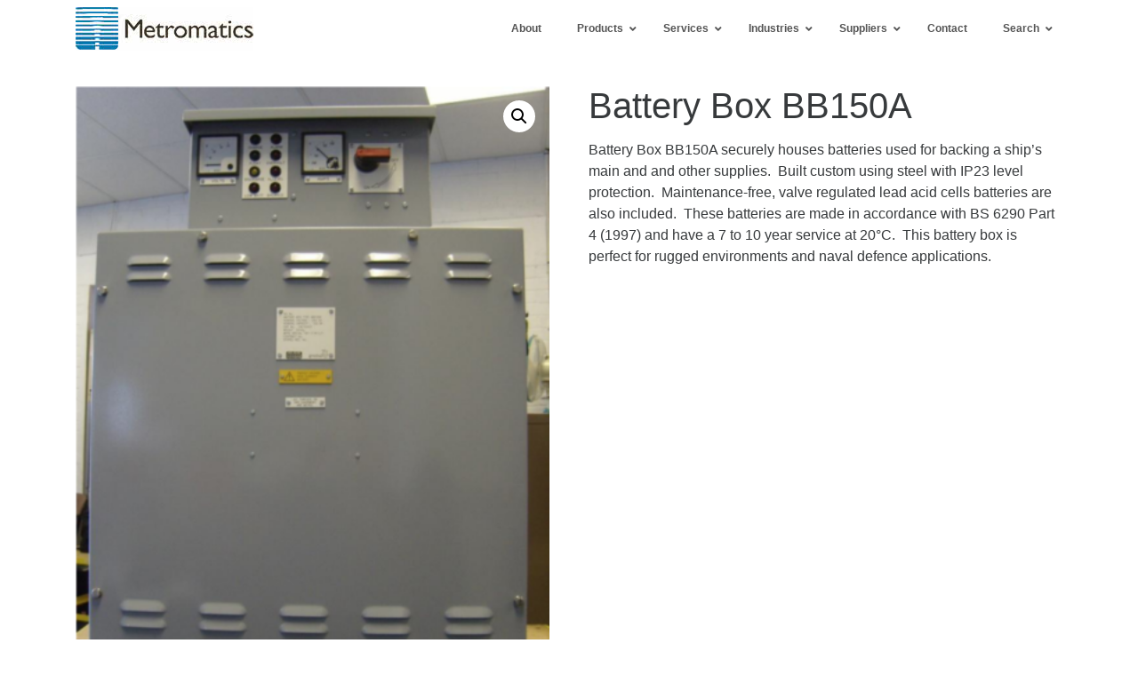

--- FILE ---
content_type: text/html; charset=UTF-8
request_url: https://metromatics.com.au/product/battery-box-bb150a/
body_size: 14801
content:
<!DOCTYPE html><html lang="en-AU"><head><meta charset="UTF-8"><meta http-equiv="x-ua-compatible" content="ie=edge"><meta name="viewport" content="width=device-width, initial-scale=1, shrink-to-fit=no"><meta name='robots' content='index, follow, max-image-preview:large, max-snippet:-1, max-video-preview:-1' /><style>img:is([sizes="auto" i],[sizes^="auto," i]){contain-intrinsic-size:3000px 1500px}</style><title>Battery Box BB150A | Military Grade Power Conversion | Metromatics</title><meta name="description" content="Battery Box BB150A securely houses batteries used for backing up a ship&#039;s main &amp; other supplies.  Custom steel enclosure. IP23. Learn more." /><link rel="canonical" href="https://metromatics.com.au/product/battery-box-bb150a/" /><meta property="og:locale" content="en_US" /><meta property="og:type" content="article" /><meta property="og:title" content="Battery Box BB150A" /><meta property="og:description" content="Battery Box BB150A securely houses batteries used for backing up a ship&#039;s main &amp; other supplies.  Custom steel enclosure. IP23. Learn more." /><meta property="og:url" content="https://metromatics.com.au/product/battery-box-bb150a/" /><meta property="og:site_name" content="Metromatics" /><meta property="article:publisher" content="https://www.facebook.com/metromatics/" /><meta property="article:modified_time" content="2022-01-18T05:07:37+00:00" /><meta property="og:image" content="https://metromatics.com.au/wp-content/uploads/2022/01/Battery-Box-BB150A.png" /><meta property="og:image:width" content="636" /><meta property="og:image:height" content="856" /><meta property="og:image:type" content="image/png" /><meta name="twitter:card" content="summary_large_image" /><meta name="twitter:site" content="@Metromatics1146" /><meta name="twitter:label1" content="Est. reading time" /><meta name="twitter:data1" content="2 minutes" /> <script type="application/ld+json" class="yoast-schema-graph">{"@context":"https://schema.org","@graph":[{"@type":["WebPage","ItemPage"],"@id":"https://metromatics.com.au/product/battery-box-bb150a/","url":"https://metromatics.com.au/product/battery-box-bb150a/","name":"Battery Box BB150A | Military Grade Power Conversion | Metromatics","isPartOf":{"@id":"https://metromatics.com.au/#website"},"primaryImageOfPage":{"@id":"https://metromatics.com.au/product/battery-box-bb150a/#primaryimage"},"image":{"@id":"https://metromatics.com.au/product/battery-box-bb150a/#primaryimage"},"thumbnailUrl":"https://metromatics.com.au/wp-content/uploads/2022/01/Battery-Box-BB150A.png","datePublished":"2022-01-18T03:32:25+00:00","dateModified":"2022-01-18T05:07:37+00:00","description":"Battery Box BB150A securely houses batteries used for backing up a ship's main & other supplies.  Custom steel enclosure. IP23. Learn more.","breadcrumb":{"@id":"https://metromatics.com.au/product/battery-box-bb150a/#breadcrumb"},"inLanguage":"en-AU","potentialAction":[{"@type":"ReadAction","target":["https://metromatics.com.au/product/battery-box-bb150a/"]}]},{"@type":"ImageObject","inLanguage":"en-AU","@id":"https://metromatics.com.au/product/battery-box-bb150a/#primaryimage","url":"https://metromatics.com.au/wp-content/uploads/2022/01/Battery-Box-BB150A.png","contentUrl":"https://metromatics.com.au/wp-content/uploads/2022/01/Battery-Box-BB150A.png","width":636,"height":856,"caption":"Battery Box BB150A Spec Sheet Image"},{"@type":"BreadcrumbList","@id":"https://metromatics.com.au/product/battery-box-bb150a/#breadcrumb","itemListElement":[{"@type":"ListItem","position":1,"name":"Home","item":"https://metromatics.com.au/"},{"@type":"ListItem","position":2,"name":"Products","item":"https://metromatics.com.au/products/"},{"@type":"ListItem","position":3,"name":"Battery Box BB150A"}]},{"@type":"WebSite","@id":"https://metromatics.com.au/#website","url":"https://metromatics.com.au/","name":"Metromatics","description":"","publisher":{"@id":"https://metromatics.com.au/#organization"},"potentialAction":[{"@type":"SearchAction","target":{"@type":"EntryPoint","urlTemplate":"https://metromatics.com.au/?s={search_term_string}"},"query-input":{"@type":"PropertyValueSpecification","valueRequired":true,"valueName":"search_term_string"}}],"inLanguage":"en-AU"},{"@type":"Organization","@id":"https://metromatics.com.au/#organization","name":"Metromatics","url":"https://metromatics.com.au/","logo":{"@type":"ImageObject","inLanguage":"en-AU","@id":"https://metromatics.com.au/#/schema/logo/image/","url":"https://metromatics.com.au/wp-content/uploads/2017/04/Metromatics-logo-horizontal.jpg","contentUrl":"https://metromatics.com.au/wp-content/uploads/2017/04/Metromatics-logo-horizontal.jpg","width":200,"height":49,"caption":"Metromatics"},"image":{"@id":"https://metromatics.com.au/#/schema/logo/image/"},"sameAs":["https://www.facebook.com/metromatics/","https://x.com/Metromatics1146","https://www.linkedin.com/company/2877903/"]}]}</script> <link rel='dns-prefetch' href='//www.googletagmanager.com' /><link rel='stylesheet' id='wp-block-library-css' href='https://metromatics.com.au/wp-includes/css/dist/block-library/style.min.css?ver=6.8.3' media='all' /><style id='wp-block-library-theme-inline-css'>.wp-block-audio :where(figcaption){color:#555;font-size:13px;text-align:center}.is-dark-theme .wp-block-audio :where(figcaption){color:#ffffffa6}.wp-block-audio{margin:0 0 1em}.wp-block-code{border:1px solid #ccc;border-radius:4px;font-family:Menlo,Consolas,monaco,monospace;padding:.8em 1em}.wp-block-embed :where(figcaption){color:#555;font-size:13px;text-align:center}.is-dark-theme .wp-block-embed :where(figcaption){color:#ffffffa6}.wp-block-embed{margin:0 0 1em}.blocks-gallery-caption{color:#555;font-size:13px;text-align:center}.is-dark-theme .blocks-gallery-caption{color:#ffffffa6}:root :where(.wp-block-image figcaption){color:#555;font-size:13px;text-align:center}.is-dark-theme :root :where(.wp-block-image figcaption){color:#ffffffa6}.wp-block-image{margin:0 0 1em}.wp-block-pullquote{border-bottom:4px solid;border-top:4px solid;color:currentColor;margin-bottom:1.75em}.wp-block-pullquote cite,.wp-block-pullquote footer,.wp-block-pullquote__citation{color:currentColor;font-size:.8125em;font-style:normal;text-transform:uppercase}.wp-block-quote{border-left:.25em solid;margin:0 0 1.75em;padding-left:1em}.wp-block-quote cite,.wp-block-quote footer{color:currentColor;font-size:.8125em;font-style:normal;position:relative}.wp-block-quote:where(.has-text-align-right){border-left:none;border-right:.25em solid;padding-left:0;padding-right:1em}.wp-block-quote:where(.has-text-align-center){border:none;padding-left:0}.wp-block-quote.is-large,.wp-block-quote.is-style-large,.wp-block-quote:where(.is-style-plain){border:none}.wp-block-search .wp-block-search__label{font-weight:700}.wp-block-search__button{border:1px solid #ccc;padding:.375em .625em}:where(.wp-block-group.has-background){padding:1.25em 2.375em}.wp-block-separator.has-css-opacity{opacity:.4}.wp-block-separator{border:none;border-bottom:2px solid;margin-left:auto;margin-right:auto}.wp-block-separator.has-alpha-channel-opacity{opacity:1}.wp-block-separator:not(.is-style-wide):not(.is-style-dots){width:100px}.wp-block-separator.has-background:not(.is-style-dots){border-bottom:none;height:1px}.wp-block-separator.has-background:not(.is-style-wide):not(.is-style-dots){height:2px}.wp-block-table{margin:0 0 1em}.wp-block-table td,.wp-block-table th{word-break:normal}.wp-block-table :where(figcaption){color:#555;font-size:13px;text-align:center}.is-dark-theme .wp-block-table :where(figcaption){color:#ffffffa6}.wp-block-video :where(figcaption){color:#555;font-size:13px;text-align:center}.is-dark-theme .wp-block-video :where(figcaption){color:#ffffffa6}.wp-block-video{margin:0 0 1em}:root :where(.wp-block-template-part.has-background){margin-bottom:0;margin-top:0;padding:1.25em 2.375em}</style><style id='acf-accordion-style-inline-css'>.tri-accord{border:1px solid #eee;background-color:#fff;box-shadow:3px 5px 20px #f1f1f1}.accord-title{display:block;color:#111;font-size:.9rem;padding:1rem;cursor:pointer}.accord-title:focus,.accord-title:hover,.is-active>.accord-title{color:#333}.accord-title .tricon{width:1.5rem;opacity:.6}.accord-title svg{transition:all .2s ease-out}.tri-accord.is-active .accord-title svg{transform:rotate(45deg)}.accord-title:hover .tricon{fill:#81c535;opacity:1}.tri-accord.is-active .accord-title .tricon{fill:#e4f3d3;opacity:1}.accord-body{border-top:1px solid #eee;padding:.8rem 1rem;font-size:1rem}</style><style id='acf-tab-style-inline-css'>.tri-tab-nav{color:#111}.tri-tab-nav.is-active{color:#81c535}.tri-tab-nav:hover{text-decoration:none}.tri-tab.is-horizontal .tri-tab-navs{border-bottom:1px solid #e4f3d3}.tri-tab.is-horizontal .tri-tab-nav{padding:0 1.5rem;line-height:2.5rem;border-bottom:2px solid transparent}.tri-tab.is-horizontal .tri-tab-nav:hover{border-bottom-color:#e4f3d3}.tri-tab.is-horizontal .tri-tab-nav.is-active{border-bottom-color:#81c535}.tri-tab.is-vertical{display:flex}.tri-tab.is-vertical .tri-tab-navs{border-right:1px solid #e4f3d3}.tri-tab.is-vertical .tri-tab-nav{padding:.8rem 1rem .8rem .5rem;display:block;min-width:100px;border-right:2px solid transparent}.tri-tab.is-vertical .tri-tab-nav:hover{border-right-color:#e4f3d3}.tri-tab.is-vertical .tri-tab-nav.is-active{border-right-color:#81c535}.tri-tab.is-vertical .tri-tab-contents{margin-left:1rem}</style><style id='acf-slider-style-inline-css'>.tns-outer{position:relative}.tns-controls{margin:0;padding:0;list-style:none;position:absolute;left:0;width:100%;display:flex;align-items:center;justify-content:space-between;z-index:2}@media (min-width:768px){.tns-controls{top:50%;transform:translate(-40px,-50%);width:calc( 100% + 80px)}}@media (max-width:767px){.tns-controls{bottom:0;transform:translateY(50%)}}.tns-controls button{text-indent:-999px;border:0;overflow:hidden;width:40px;height:40px;background:no-repeat center;background-size:20px;background-color:transparent}.tns-controls button:first-child{background-image:url(/wp-content/themes/tri/blocks/slider/../../assets/img/material/chevron_left.svg)}.tns-controls button:last-child{background-image:url(/wp-content/themes/tri/blocks/slider/../../assets/img/material/chevron_right.svg)}.tns-nav{text-align:center}.tns-nav button{padding:0;width:14px;height:14px;background-color:#e4e4e4;border-radius:50%}.tns-nav button:not(:first-child){margin-left:15px}.tns-nav button.tns-nav-active{background-color:#36454f}.slide-item p:last-child{margin-bottom:0}</style><style id='global-styles-inline-css'>:root{--wp--preset--aspect-ratio--square:1;--wp--preset--aspect-ratio--4-3:4/3;--wp--preset--aspect-ratio--3-4:3/4;--wp--preset--aspect-ratio--3-2:3/2;--wp--preset--aspect-ratio--2-3:2/3;--wp--preset--aspect-ratio--16-9:16/9;--wp--preset--aspect-ratio--9-16:9/16;--wp--preset--color--black:#000;--wp--preset--color--cyan-bluish-gray:#abb8c3;--wp--preset--color--white:#fff;--wp--preset--color--pale-pink:#f78da7;--wp--preset--color--vivid-red:#cf2e2e;--wp--preset--color--luminous-vivid-orange:#ff6900;--wp--preset--color--luminous-vivid-amber:#fcb900;--wp--preset--color--light-green-cyan:#7bdcb5;--wp--preset--color--vivid-green-cyan:#00d084;--wp--preset--color--pale-cyan-blue:#8ed1fc;--wp--preset--color--vivid-cyan-blue:#0693e3;--wp--preset--color--vivid-purple:#9b51e0;--wp--preset--color--grey:#eee;--wp--preset--color--blue:#0072ae;--wp--preset--color--yellow:orange;--wp--preset--gradient--vivid-cyan-blue-to-vivid-purple:linear-gradient(135deg,rgba(6,147,227,1) 0%,#9b51e0 100%);--wp--preset--gradient--light-green-cyan-to-vivid-green-cyan:linear-gradient(135deg,#7adcb4 0%,#00d082 100%);--wp--preset--gradient--luminous-vivid-amber-to-luminous-vivid-orange:linear-gradient(135deg,rgba(252,185,0,1) 0%,rgba(255,105,0,1) 100%);--wp--preset--gradient--luminous-vivid-orange-to-vivid-red:linear-gradient(135deg,rgba(255,105,0,1) 0%,#cf2e2e 100%);--wp--preset--gradient--very-light-gray-to-cyan-bluish-gray:linear-gradient(135deg,#eee 0%,#a9b8c3 100%);--wp--preset--gradient--cool-to-warm-spectrum:linear-gradient(135deg,#4aeadc 0%,#9778d1 20%,#cf2aba 40%,#ee2c82 60%,#fb6962 80%,#fef84c 100%);--wp--preset--gradient--blush-light-purple:linear-gradient(135deg,#ffceec 0%,#9896f0 100%);--wp--preset--gradient--blush-bordeaux:linear-gradient(135deg,#fecda5 0%,#fe2d2d 50%,#6b003e 100%);--wp--preset--gradient--luminous-dusk:linear-gradient(135deg,#ffcb70 0%,#c751c0 50%,#4158d0 100%);--wp--preset--gradient--pale-ocean:linear-gradient(135deg,#fff5cb 0%,#b6e3d4 50%,#33a7b5 100%);--wp--preset--gradient--electric-grass:linear-gradient(135deg,#caf880 0%,#71ce7e 100%);--wp--preset--gradient--midnight:linear-gradient(135deg,#020381 0%,#2874fc 100%);--wp--preset--font-size--small:13px;--wp--preset--font-size--medium:20px;--wp--preset--font-size--large:36px;--wp--preset--font-size--x-large:42px;--wp--preset--spacing--20:.44rem;--wp--preset--spacing--30:.67rem;--wp--preset--spacing--40:1rem;--wp--preset--spacing--50:1.5rem;--wp--preset--spacing--60:2.25rem;--wp--preset--spacing--70:3.38rem;--wp--preset--spacing--80:5.06rem;--wp--preset--shadow--natural:6px 6px 9px rgba(0,0,0,.2);--wp--preset--shadow--deep:12px 12px 50px rgba(0,0,0,.4);--wp--preset--shadow--sharp:6px 6px 0px rgba(0,0,0,.2);--wp--preset--shadow--outlined:6px 6px 0px -3px rgba(255,255,255,1),6px 6px rgba(0,0,0,1);--wp--preset--shadow--crisp:6px 6px 0px rgba(0,0,0,1)}:root{--wp--style--global--content-size:1100px;--wp--style--global--wide-size:1100px}:where(body){margin:0}.wp-site-blocks>.alignleft{float:left;margin-right:2em}.wp-site-blocks>.alignright{float:right;margin-left:2em}.wp-site-blocks>.aligncenter{justify-content:center;margin-left:auto;margin-right:auto}:where(.is-layout-flex){gap:.5em}:where(.is-layout-grid){gap:.5em}.is-layout-flow>.alignleft{float:left;margin-inline-start:0;margin-inline-end:2em}.is-layout-flow>.alignright{float:right;margin-inline-start:2em;margin-inline-end:0}.is-layout-flow>.aligncenter{margin-left:auto !important;margin-right:auto !important}.is-layout-constrained>.alignleft{float:left;margin-inline-start:0;margin-inline-end:2em}.is-layout-constrained>.alignright{float:right;margin-inline-start:2em;margin-inline-end:0}.is-layout-constrained>.aligncenter{margin-left:auto !important;margin-right:auto !important}.is-layout-constrained>:where(:not(.alignleft):not(.alignright):not(.alignfull)){max-width:var(--wp--style--global--content-size);margin-left:auto !important;margin-right:auto !important}.is-layout-constrained>.alignwide{max-width:var(--wp--style--global--wide-size)}body .is-layout-flex{display:flex}.is-layout-flex{flex-wrap:wrap;align-items:center}.is-layout-flex>:is(*,div){margin:0}body .is-layout-grid{display:grid}.is-layout-grid>:is(*,div){margin:0}body{padding-top:0;padding-right:0;padding-bottom:0;padding-left:0}a:where(:not(.wp-element-button)){text-decoration:underline}:root :where(.wp-element-button,.wp-block-button__link){background-color:#32373c;border-width:0;color:#fff;font-family:inherit;font-size:inherit;line-height:inherit;padding:calc(0.667em + 2px) calc(1.333em + 2px);text-decoration:none}.has-black-color{color:var(--wp--preset--color--black) !important}.has-cyan-bluish-gray-color{color:var(--wp--preset--color--cyan-bluish-gray) !important}.has-white-color{color:var(--wp--preset--color--white) !important}.has-pale-pink-color{color:var(--wp--preset--color--pale-pink) !important}.has-vivid-red-color{color:var(--wp--preset--color--vivid-red) !important}.has-luminous-vivid-orange-color{color:var(--wp--preset--color--luminous-vivid-orange) !important}.has-luminous-vivid-amber-color{color:var(--wp--preset--color--luminous-vivid-amber) !important}.has-light-green-cyan-color{color:var(--wp--preset--color--light-green-cyan) !important}.has-vivid-green-cyan-color{color:var(--wp--preset--color--vivid-green-cyan) !important}.has-pale-cyan-blue-color{color:var(--wp--preset--color--pale-cyan-blue) !important}.has-vivid-cyan-blue-color{color:var(--wp--preset--color--vivid-cyan-blue) !important}.has-vivid-purple-color{color:var(--wp--preset--color--vivid-purple) !important}.has-grey-color{color:var(--wp--preset--color--grey) !important}.has-blue-color{color:var(--wp--preset--color--blue) !important}.has-yellow-color{color:var(--wp--preset--color--yellow) !important}.has-black-background-color{background-color:var(--wp--preset--color--black) !important}.has-cyan-bluish-gray-background-color{background-color:var(--wp--preset--color--cyan-bluish-gray) !important}.has-white-background-color{background-color:var(--wp--preset--color--white) !important}.has-pale-pink-background-color{background-color:var(--wp--preset--color--pale-pink) !important}.has-vivid-red-background-color{background-color:var(--wp--preset--color--vivid-red) !important}.has-luminous-vivid-orange-background-color{background-color:var(--wp--preset--color--luminous-vivid-orange) !important}.has-luminous-vivid-amber-background-color{background-color:var(--wp--preset--color--luminous-vivid-amber) !important}.has-light-green-cyan-background-color{background-color:var(--wp--preset--color--light-green-cyan) !important}.has-vivid-green-cyan-background-color{background-color:var(--wp--preset--color--vivid-green-cyan) !important}.has-pale-cyan-blue-background-color{background-color:var(--wp--preset--color--pale-cyan-blue) !important}.has-vivid-cyan-blue-background-color{background-color:var(--wp--preset--color--vivid-cyan-blue) !important}.has-vivid-purple-background-color{background-color:var(--wp--preset--color--vivid-purple) !important}.has-grey-background-color{background-color:var(--wp--preset--color--grey) !important}.has-blue-background-color{background-color:var(--wp--preset--color--blue) !important}.has-yellow-background-color{background-color:var(--wp--preset--color--yellow) !important}.has-black-border-color{border-color:var(--wp--preset--color--black) !important}.has-cyan-bluish-gray-border-color{border-color:var(--wp--preset--color--cyan-bluish-gray) !important}.has-white-border-color{border-color:var(--wp--preset--color--white) !important}.has-pale-pink-border-color{border-color:var(--wp--preset--color--pale-pink) !important}.has-vivid-red-border-color{border-color:var(--wp--preset--color--vivid-red) !important}.has-luminous-vivid-orange-border-color{border-color:var(--wp--preset--color--luminous-vivid-orange) !important}.has-luminous-vivid-amber-border-color{border-color:var(--wp--preset--color--luminous-vivid-amber) !important}.has-light-green-cyan-border-color{border-color:var(--wp--preset--color--light-green-cyan) !important}.has-vivid-green-cyan-border-color{border-color:var(--wp--preset--color--vivid-green-cyan) !important}.has-pale-cyan-blue-border-color{border-color:var(--wp--preset--color--pale-cyan-blue) !important}.has-vivid-cyan-blue-border-color{border-color:var(--wp--preset--color--vivid-cyan-blue) !important}.has-vivid-purple-border-color{border-color:var(--wp--preset--color--vivid-purple) !important}.has-grey-border-color{border-color:var(--wp--preset--color--grey) !important}.has-blue-border-color{border-color:var(--wp--preset--color--blue) !important}.has-yellow-border-color{border-color:var(--wp--preset--color--yellow) !important}.has-vivid-cyan-blue-to-vivid-purple-gradient-background{background:var(--wp--preset--gradient--vivid-cyan-blue-to-vivid-purple) !important}.has-light-green-cyan-to-vivid-green-cyan-gradient-background{background:var(--wp--preset--gradient--light-green-cyan-to-vivid-green-cyan) !important}.has-luminous-vivid-amber-to-luminous-vivid-orange-gradient-background{background:var(--wp--preset--gradient--luminous-vivid-amber-to-luminous-vivid-orange) !important}.has-luminous-vivid-orange-to-vivid-red-gradient-background{background:var(--wp--preset--gradient--luminous-vivid-orange-to-vivid-red) !important}.has-very-light-gray-to-cyan-bluish-gray-gradient-background{background:var(--wp--preset--gradient--very-light-gray-to-cyan-bluish-gray) !important}.has-cool-to-warm-spectrum-gradient-background{background:var(--wp--preset--gradient--cool-to-warm-spectrum) !important}.has-blush-light-purple-gradient-background{background:var(--wp--preset--gradient--blush-light-purple) !important}.has-blush-bordeaux-gradient-background{background:var(--wp--preset--gradient--blush-bordeaux) !important}.has-luminous-dusk-gradient-background{background:var(--wp--preset--gradient--luminous-dusk) !important}.has-pale-ocean-gradient-background{background:var(--wp--preset--gradient--pale-ocean) !important}.has-electric-grass-gradient-background{background:var(--wp--preset--gradient--electric-grass) !important}.has-midnight-gradient-background{background:var(--wp--preset--gradient--midnight) !important}.has-small-font-size{font-size:var(--wp--preset--font-size--small) !important}.has-medium-font-size{font-size:var(--wp--preset--font-size--medium) !important}.has-large-font-size{font-size:var(--wp--preset--font-size--large) !important}.has-x-large-font-size{font-size:var(--wp--preset--font-size--x-large) !important}:where(.wp-block-post-template.is-layout-flex){gap:1.25em}:where(.wp-block-post-template.is-layout-grid){gap:1.25em}:where(.wp-block-columns.is-layout-flex){gap:2em}:where(.wp-block-columns.is-layout-grid){gap:2em}:root :where(.wp-block-pullquote){font-size:1.5em;line-height:1.6}</style><link rel='stylesheet' id='wcpf-plugin-style-css' href='https://metromatics.com.au/wp-content/cache/autoptimize/css/autoptimize_single_266450bb0d826fb5615209bf7c918aaf.css?ver=1.4.16' media='all' /><link rel='stylesheet' id='photoswipe-css' href='https://metromatics.com.au/wp-content/plugins/woocommerce/assets/css/photoswipe/photoswipe.min.css?ver=10.4.3' media='all' /><link rel='stylesheet' id='photoswipe-default-skin-css' href='https://metromatics.com.au/wp-content/plugins/woocommerce/assets/css/photoswipe/default-skin/default-skin.min.css?ver=10.4.3' media='all' /><link rel='stylesheet' id='woocommerce-layout-css' href='https://metromatics.com.au/wp-content/cache/autoptimize/css/autoptimize_single_e98f5279cacaef826050eb2595082e77.css?ver=10.4.3' media='all' /><link rel='stylesheet' id='woocommerce-smallscreen-css' href='https://metromatics.com.au/wp-content/cache/autoptimize/css/autoptimize_single_59d266c0ea580aae1113acb3761f7ad5.css?ver=10.4.3' media='only screen and (max-width: 768px)' /><link rel='stylesheet' id='woocommerce-general-css' href='https://metromatics.com.au/wp-content/cache/autoptimize/css/autoptimize_single_0a5cfa15a1c3bce6319a071a84e71e83.css?ver=10.4.3' media='all' /><style id='woocommerce-inline-inline-css'>.woocommerce form .form-row .required{visibility:visible}</style><link rel='stylesheet' id='tablepress-default-css' href='https://metromatics.com.au/wp-content/cache/autoptimize/css/autoptimize_single_67618bce410baf1c5f16513a9af4b1b9.css?ver=3.2.6' media='all' /><link rel='stylesheet' id='base-css' href='https://metromatics.com.au/wp-content/cache/autoptimize/css/autoptimize_single_5c69fff955d8a3f51450762194d20a93.css?ver=1.0.0' media='all' /><link rel='stylesheet' id='ubermenu-css' href='https://metromatics.com.au/wp-content/plugins/ubermenu/pro/assets/css/ubermenu.min.css?ver=3.8.5' media='all' /><link rel='stylesheet' id='ubermenu-white-css' href='https://metromatics.com.au/wp-content/cache/autoptimize/css/autoptimize_single_c3028ab7bca88f75e0d7d486679672e7.css?ver=6.8.3' media='all' /><link rel='stylesheet' id='ubermenu-font-awesome-core-css' href='https://metromatics.com.au/wp-content/plugins/ubermenu/assets/fontawesome/css/fontawesome.min.css?ver=6.8.3' media='all' /><link rel='stylesheet' id='ubermenu-font-awesome-solid-css' href='https://metromatics.com.au/wp-content/plugins/ubermenu/assets/fontawesome/css/solid.min.css?ver=6.8.3' media='all' /> <script src="https://metromatics.com.au/wp-includes/js/jquery/jquery.min.js?ver=3.7.1" id="jquery-core-js"></script> <script src="https://metromatics.com.au/wp-includes/js/jquery/jquery-migrate.min.js?ver=3.4.1" id="jquery-migrate-js"></script> <script src="https://metromatics.com.au/wp-includes/js/jquery/ui/core.min.js?ver=1.13.3" id="jquery-ui-core-js"></script> <script src="https://metromatics.com.au/wp-includes/js/jquery/ui/mouse.min.js?ver=1.13.3" id="jquery-ui-mouse-js"></script> <script src="https://metromatics.com.au/wp-includes/js/jquery/ui/slider.min.js?ver=1.13.3" id="jquery-ui-slider-js"></script> <script src="https://metromatics.com.au/wp-content/cache/autoptimize/js/autoptimize_single_7a750c12ca06714ff593fd4b1ceeb35e.js?ver=1.4.16" id="wcpf-plugin-vendor-script-js"></script> <script src="https://metromatics.com.au/wp-includes/js/underscore.min.js?ver=1.13.7" id="underscore-js"></script> <script id="wp-util-js-extra">var _wpUtilSettings={"ajax":{"url":"\/wp-admin\/admin-ajax.php"}};</script> <script src="https://metromatics.com.au/wp-includes/js/wp-util.min.js?ver=6.8.3" id="wp-util-js"></script> <script src="https://metromatics.com.au/wp-content/plugins/woocommerce/assets/js/accounting/accounting.min.js?ver=0.4.2" id="wc-accounting-js"></script> <script id="wcpf-plugin-script-js-extra">var WCPFData={"registerEntities":{"Project":{"id":"Project","class":"WooCommerce_Product_Filter_Plugin\\Entity","post_type":"wcpf_project","label":"Project","default_options":{"urlNavigation":"query","filteringStarts":"auto","urlNavigationOptions":[],"useComponents":["pagination","sorting","results-count","page-title","breadcrumb"],"paginationAjax":true,"sortingAjax":true,"productsContainerSelector":".products","paginationSelector":".woocommerce-pagination","resultCountSelector":".woocommerce-result-count","sortingSelector":".woocommerce-ordering","pageTitleSelector":".woocommerce-products-header__title","breadcrumbSelector":".woocommerce-breadcrumb","multipleContainersForProducts":true},"is_grouped":true,"editor_component_class":"WooCommerce_Product_Filter_Plugin\\Project\\Editor_Component","filter_component_class":"WooCommerce_Product_Filter_Plugin\\Project\\Filter_Component","variations":false},"BoxListField":{"id":"BoxListField","class":"WooCommerce_Product_Filter_Plugin\\Entity","post_type":"wcpf_item","label":"Box List","default_options":{"itemsSource":"attribute","itemsDisplay":"all","queryType":"or","itemsDisplayHierarchical":true,"displayHierarchicalCollapsed":false,"displayTitle":true,"displayToggleContent":true,"defaultToggleState":"show","cssClass":"","actionForEmptyOptions":"hide","displayProductCount":true,"productCountPolicy":"for-option-only","multiSelect":true,"boxSize":"45px"},"is_grouped":false,"editor_component_class":"WooCommerce_Product_Filter_Plugin\\Field\\Box_list\\Editor_Component","filter_component_class":"WooCommerce_Product_Filter_Plugin\\Field\\Box_List\\Filter_Component","variations":true},"CheckBoxListField":{"id":"CheckBoxListField","class":"WooCommerce_Product_Filter_Plugin\\Entity","post_type":"wcpf_item","label":"Checkbox","default_options":{"itemsSource":"attribute","itemsDisplay":"all","queryType":"or","itemsDisplayHierarchical":true,"displayHierarchicalCollapsed":false,"displayTitle":true,"displayToggleContent":true,"defaultToggleState":"show","cssClass":"","actionForEmptyOptions":"hide","displayProductCount":true,"productCountPolicy":"for-option-only","seeMoreOptionsBy":"scrollbar","heightOfVisibleContent":12},"is_grouped":false,"editor_component_class":"WooCommerce_Product_Filter_Plugin\\Field\\Check_Box_List\\Editor_Component","filter_component_class":"WooCommerce_Product_Filter_Plugin\\Field\\Check_Box_List\\Filter_Component","variations":true},"DropDownListField":{"id":"DropDownListField","class":"WooCommerce_Product_Filter_Plugin\\Entity","post_type":"wcpf_item","label":"Drop Down","default_options":{"itemsSource":"attribute","itemsDisplay":"all","queryType":"or","itemsDisplayHierarchical":true,"displayHierarchicalCollapsed":false,"displayTitle":true,"displayToggleContent":true,"defaultToggleState":"show","cssClass":"","actionForEmptyOptions":"hide","displayProductCount":true,"productCountPolicy":"for-option-only","titleItemReset":"Show all"},"is_grouped":false,"editor_component_class":"WooCommerce_Product_Filter_Plugin\\Field\\Drop_Down_List\\Editor_Component","filter_component_class":"WooCommerce_Product_Filter_Plugin\\Field\\Drop_Down_List\\Filter_Component","variations":true},"ButtonField":{"id":"ButtonField","class":"WooCommerce_Product_Filter_Plugin\\Entity","post_type":"wcpf_item","label":"Button","default_options":{"cssClass":"","action":"reset"},"is_grouped":false,"editor_component_class":"WooCommerce_Product_Filter_Plugin\\Field\\Button\\Editor_Component","filter_component_class":"WooCommerce_Product_Filter_Plugin\\Field\\Button\\Filter_Component","variations":true},"ColorListField":{"id":"ColorListField","class":"WooCommerce_Product_Filter_Plugin\\Entity","post_type":"wcpf_item","label":"Colors","default_options":{"itemsSource":"attribute","itemsDisplay":"all","queryType":"or","itemsDisplayHierarchical":true,"displayHierarchicalCollapsed":false,"displayTitle":true,"displayToggleContent":true,"defaultToggleState":"show","cssClass":"","actionForEmptyOptions":"hide","displayProductCount":true,"productCountPolicy":"for-option-only","optionKey":"colors"},"is_grouped":false,"editor_component_class":"WooCommerce_Product_Filter_Plugin\\Field\\Color_List\\Editor_Component","filter_component_class":"WooCommerce_Product_Filter_Plugin\\Field\\Color_List\\Filter_Component","variations":true},"RadioListField":{"id":"RadioListField","class":"WooCommerce_Product_Filter_Plugin\\Entity","post_type":"wcpf_item","label":"Radio","default_options":{"itemsSource":"attribute","itemsDisplay":"all","queryType":"or","itemsDisplayHierarchical":true,"displayHierarchicalCollapsed":false,"displayTitle":true,"displayToggleContent":true,"defaultToggleState":"show","cssClass":"","actionForEmptyOptions":"hide","displayProductCount":true,"productCountPolicy":"for-option-only","titleItemReset":"Show all","seeMoreOptionsBy":"scrollbar","heightOfVisibleContent":12},"is_grouped":false,"editor_component_class":"WooCommerce_Product_Filter_Plugin\\Field\\Radio_List\\Editor_Component","filter_component_class":"WooCommerce_Product_Filter_Plugin\\Field\\Radio_List\\Filter_Component","variations":true},"TextListField":{"id":"TextListField","class":"WooCommerce_Product_Filter_Plugin\\Entity","post_type":"wcpf_item","label":"Text List","default_options":{"itemsSource":"attribute","itemsDisplay":"all","queryType":"or","itemsDisplayHierarchical":true,"displayHierarchicalCollapsed":false,"displayTitle":true,"displayToggleContent":true,"defaultToggleState":"show","cssClass":"","actionForEmptyOptions":"hide","displayProductCount":true,"productCountPolicy":"for-option-only","multiSelect":true,"useInlineStyle":false},"is_grouped":false,"editor_component_class":"WooCommerce_Product_Filter_Plugin\\Field\\Text_List\\Editor_Component","filter_component_class":"WooCommerce_Product_Filter_Plugin\\Field\\Text_List\\Filter_Component","variations":true},"PriceSliderField":{"id":"PriceSliderField","class":"WooCommerce_Product_Filter_Plugin\\Entity","post_type":"wcpf_item","label":"Price slider","default_options":{"minPriceOptionKey":"min-price","maxPriceOptionKey":"max-price","optionKey":"price","optionKeyFormat":"dash","cssClass":"","displayMinMaxInput":true,"displayTitle":true,"displayToggleContent":true,"defaultToggleState":"show","displayPriceLabel":true},"is_grouped":false,"editor_component_class":"WooCommerce_Product_Filter_Plugin\\Field\\Price_Slider\\Editor_Component","filter_component_class":"WooCommerce_Product_Filter_Plugin\\Field\\Price_Slider\\Filter_Component","variations":false},"SimpleBoxLayout":{"id":"SimpleBoxLayout","class":"WooCommerce_Product_Filter_Plugin\\Entity","post_type":"wcpf_item","label":"Simple Box","default_options":{"displayToggleContent":true,"defaultToggleState":"show","cssClass":""},"is_grouped":true,"editor_component_class":"WooCommerce_Product_Filter_Plugin\\Layout\\Simple_Box\\Editor_Component","filter_component_class":"WooCommerce_Product_Filter_Plugin\\Layout\\Simple_Box\\Filter_Component","variations":false},"ColumnsLayout":{"id":"ColumnsLayout","class":"WooCommerce_Product_Filter_Plugin\\Entity","post_type":"wcpf_item","label":"Columns","default_options":{"columns":[{"entities":[],"options":{"width":"50%"}}]},"is_grouped":true,"editor_component_class":"WooCommerce_Product_Filter_Plugin\\Layout\\Columns\\Editor_Component","filter_component_class":"WooCommerce_Product_Filter_Plugin\\Layout\\Columns\\Filter_Component","variations":false}},"messages":{"selectNoMatchesFound":"No matches found"},"selectors":{"productsContainer":".products","paginationContainer":".woocommerce-pagination","resultCount":".woocommerce-result-count","sorting":".woocommerce-ordering","pageTitle":".woocommerce-products-header__title","breadcrumb":".woocommerce-breadcrumb"},"pageUrl":"https:\/\/metromatics.com.au\/product\/battery-box-bb150a\/","isPaged":"","scriptAfterProductsUpdate":"","scrollTop":"no","priceFormat":{"currencyFormatNumDecimals":0,"currencyFormatSymbol":"&#36;","currencyFormatDecimalSep":".","currencyFormatThousandSep":",","currencyFormat":"%s%v"}};</script> <script src="https://metromatics.com.au/wp-content/cache/autoptimize/js/autoptimize_single_6c01af1fc9680c4e1889ba631fa149e4.js?ver=1.4.16" id="wcpf-plugin-script-js"></script> <script src="https://metromatics.com.au/wp-content/plugins/woocommerce/assets/js/jquery-blockui/jquery.blockUI.min.js?ver=2.7.0-wc.10.4.3" id="wc-jquery-blockui-js" defer data-wp-strategy="defer"></script> <script id="wc-add-to-cart-js-extra">var wc_add_to_cart_params={"ajax_url":"\/wp-admin\/admin-ajax.php","wc_ajax_url":"\/?wc-ajax=%%endpoint%%","i18n_view_cart":"View cart","cart_url":"https:\/\/metromatics.com.au","is_cart":"","cart_redirect_after_add":"no"};</script> <script src="https://metromatics.com.au/wp-content/plugins/woocommerce/assets/js/frontend/add-to-cart.min.js?ver=10.4.3" id="wc-add-to-cart-js" defer data-wp-strategy="defer"></script> <script src="https://metromatics.com.au/wp-content/plugins/woocommerce/assets/js/zoom/jquery.zoom.min.js?ver=1.7.21-wc.10.4.3" id="wc-zoom-js" defer data-wp-strategy="defer"></script> <script src="https://metromatics.com.au/wp-content/plugins/woocommerce/assets/js/flexslider/jquery.flexslider.min.js?ver=2.7.2-wc.10.4.3" id="wc-flexslider-js" defer data-wp-strategy="defer"></script> <script src="https://metromatics.com.au/wp-content/plugins/woocommerce/assets/js/photoswipe/photoswipe.min.js?ver=4.1.1-wc.10.4.3" id="wc-photoswipe-js" defer data-wp-strategy="defer"></script> <script src="https://metromatics.com.au/wp-content/plugins/woocommerce/assets/js/photoswipe/photoswipe-ui-default.min.js?ver=4.1.1-wc.10.4.3" id="wc-photoswipe-ui-default-js" defer data-wp-strategy="defer"></script> <script id="wc-single-product-js-extra">var wc_single_product_params={"i18n_required_rating_text":"Please select a rating","i18n_rating_options":["1 of 5 stars","2 of 5 stars","3 of 5 stars","4 of 5 stars","5 of 5 stars"],"i18n_product_gallery_trigger_text":"View full-screen image gallery","review_rating_required":"no","flexslider":{"rtl":false,"animation":"slide","smoothHeight":true,"directionNav":false,"controlNav":"thumbnails","slideshow":false,"animationSpeed":500,"animationLoop":false,"allowOneSlide":false},"zoom_enabled":"1","zoom_options":[],"photoswipe_enabled":"1","photoswipe_options":{"shareEl":false,"closeOnScroll":false,"history":false,"hideAnimationDuration":0,"showAnimationDuration":0},"flexslider_enabled":"1"};</script> <script src="https://metromatics.com.au/wp-content/plugins/woocommerce/assets/js/frontend/single-product.min.js?ver=10.4.3" id="wc-single-product-js" defer data-wp-strategy="defer"></script> <script src="https://metromatics.com.au/wp-content/plugins/woocommerce/assets/js/js-cookie/js.cookie.min.js?ver=2.1.4-wc.10.4.3" id="wc-js-cookie-js" defer data-wp-strategy="defer"></script> <script id="woocommerce-js-extra">var woocommerce_params={"ajax_url":"\/wp-admin\/admin-ajax.php","wc_ajax_url":"\/?wc-ajax=%%endpoint%%","i18n_password_show":"Show password","i18n_password_hide":"Hide password"};</script> <script src="https://metromatics.com.au/wp-content/plugins/woocommerce/assets/js/frontend/woocommerce.min.js?ver=10.4.3" id="woocommerce-js" defer data-wp-strategy="defer"></script>    <script src="https://www.googletagmanager.com/gtag/js?id=GT-PJ7HLPS" id="google_gtagjs-js" async></script> <script id="google_gtagjs-js-after">window.dataLayer=window.dataLayer||[];function gtag(){dataLayer.push(arguments);}
gtag("set","linker",{"domains":["metromatics.com.au"]});gtag("js",new Date());gtag("set","developer_id.dZTNiMT",true);gtag("config","GT-PJ7HLPS");gtag("config","AW-745624443");</script> <link rel="https://api.w.org/" href="https://metromatics.com.au/wp-json/" /><link rel="alternate" title="JSON" type="application/json" href="https://metromatics.com.au/wp-json/wp/v2/product/9359" /><link rel='shortlink' href='https://metromatics.com.au/?p=9359' /><link rel="alternate" title="oEmbed (JSON)" type="application/json+oembed" href="https://metromatics.com.au/wp-json/oembed/1.0/embed?url=https%3A%2F%2Fmetromatics.com.au%2Fproduct%2Fbattery-box-bb150a%2F" /><link rel="alternate" title="oEmbed (XML)" type="text/xml+oembed" href="https://metromatics.com.au/wp-json/oembed/1.0/embed?url=https%3A%2F%2Fmetromatics.com.au%2Fproduct%2Fbattery-box-bb150a%2F&#038;format=xml" /><meta name="generator" content="Site Kit by Google 1.170.0" /><style id="ubermenu-custom-generated-css">.ubermenu-main{border:1px solid #fff}.ubermenu-main .ubermenu-submenu.ubermenu-submenu-drop{border:1px solid #fff}.ubermenu .ubermenu-submenu.ubermenu-submenu-id-5926{width:600px;min-width:600px}.ubermenu .ubermenu-submenu.ubermenu-submenu-id-7283{width:600px;min-width:600px}.ubermenu .ubermenu-submenu.ubermenu-submenu-id-11341{width:600px;min-width:600px}.ubermenu .ubermenu-item.ubermenu-item-16296>.ubermenu-target{color:#000}.ubermenu .ubermenu-item.ubermenu-item-16300>.ubermenu-target{color:#000}</style><meta name="generator" content="webp-uploads 2.6.1"> <noscript><style>.woocommerce-product-gallery{opacity:1 !important}</style></noscript><link rel="icon" href="https://metromatics.com.au/wp-content/uploads/2017/04/cropped-favicon-1-32x32.png" sizes="32x32" /><link rel="icon" href="https://metromatics.com.au/wp-content/uploads/2017/04/cropped-favicon-1-192x192.png" sizes="192x192" /><link rel="apple-touch-icon" href="https://metromatics.com.au/wp-content/uploads/2017/04/cropped-favicon-1-180x180.png" /><meta name="msapplication-TileImage" content="https://metromatics.com.au/wp-content/uploads/2017/04/cropped-favicon-1-270x270.png" /><style id="wp-custom-css">.product_meta{display:none}.woocommerce div.product .woocommerce-tabs ul.tabs li.reviews_tab{display:none !important}.woocommerce div.product .woocommerce-tabs #tab-reviews{display:none !important}</style></head><body class="wp-singular product-template-default single single-product postid-9359 wp-custom-logo wp-embed-responsive wp-theme-tri wp-child-theme-tri-child bg-white theme-tri woocommerce woocommerce-page woocommerce-no-js header-fixed scroll-at-top  woocommerce-active columns-3"><div id="page" class="site"> <a class="skip-link screen-reader-text js-scroll" href="#content">Skip to content</a><header id="tri-header" class="pt-1 pb-1 pt-sm-1 pb-sm-1"><div class="container"><div id="tri-navbar" class="row middle between no-gutters"><div id="logo" class="col-auto mt-1 mb-1 mt-sm-1 mb-sm-1"><a href="https://metromatics.com.au/" class="custom-logo-link" rel="home"><img width="200" height="49" src="https://metromatics.com.au/wp-content/uploads/2017/04/Metromatics-logo-horizontal.jpg" class="custom-logo" alt="Metromatics" decoding="async" /></a></div> <button class="ubermenu-responsive-toggle ubermenu-responsive-toggle-main ubermenu-skin-white ubermenu-loc-main_nav ubermenu-responsive-toggle-content-align-left ubermenu-responsive-toggle-align-full " tabindex="0" data-ubermenu-target="ubermenu-main-12021-main_nav-2"   aria-label="Toggle Main Menu V3"><i class="fas fa-bars" ></i>Menu</button><nav id="ubermenu-main-12021-main_nav-2" class="ubermenu ubermenu-nojs ubermenu-main ubermenu-menu-12021 ubermenu-loc-main_nav ubermenu-responsive ubermenu-responsive-default ubermenu-mobile-modal ubermenu-responsive-collapse ubermenu-horizontal ubermenu-transition-shift ubermenu-trigger-hover ubermenu-skin-white  ubermenu-bar-align-full ubermenu-items-align-auto ubermenu-bound ubermenu-disable-submenu-scroll ubermenu-sub-indicators ubermenu-retractors-responsive ubermenu-submenu-indicator-closes"><ul id="ubermenu-nav-main-12021-main_nav" class="ubermenu-nav" data-title="Main Menu V3"><li id="menu-item-17212" class="ubermenu-item ubermenu-item-type-post_type ubermenu-item-object-page ubermenu-item-17212 ubermenu-item-level-0 ubermenu-column ubermenu-column-auto" ><a class="ubermenu-target ubermenu-item-layout-default ubermenu-item-layout-text_only" href="https://metromatics.com.au/about/" tabindex="0"><span class="ubermenu-target-title ubermenu-target-text">About</span></a></li><li id="menu-item-17226" class="ubermenu-item ubermenu-item-type-custom ubermenu-item-object-custom ubermenu-item-has-children ubermenu-item-17226 ubermenu-item-level-0 ubermenu-column ubermenu-column-auto ubermenu-has-submenu-drop ubermenu-has-submenu-mega" ><a class="ubermenu-target ubermenu-item-layout-default ubermenu-item-layout-text_only" href="#" tabindex="0"><span class="ubermenu-target-title ubermenu-target-text">Products</span><i class='ubermenu-sub-indicator fas fa-angle-down'></i></a><ul  class="ubermenu-submenu ubermenu-submenu-id-17226 ubermenu-submenu-type-auto ubermenu-submenu-type-mega ubermenu-submenu-drop ubermenu-submenu-align-full_width"  ><li id="menu-item-17222" class="ubermenu-item ubermenu-item-type-post_type ubermenu-item-object-page ubermenu-item-17222 ubermenu-item-auto ubermenu-item-header ubermenu-item-level-1 ubermenu-column ubermenu-column-auto" ><a class="ubermenu-target ubermenu-item-layout-default ubermenu-item-layout-text_only" href="https://metromatics.com.au/defence-products/"><span class="ubermenu-target-title ubermenu-target-text">Defence &#038; Aerospace</span></a></li><li id="menu-item-17223" class="ubermenu-item ubermenu-item-type-post_type ubermenu-item-object-page ubermenu-item-17223 ubermenu-item-auto ubermenu-item-header ubermenu-item-level-1 ubermenu-column ubermenu-column-auto" ><a class="ubermenu-target ubermenu-item-layout-default ubermenu-item-layout-text_only" href="https://metromatics.com.au/industrial-products/"><span class="ubermenu-target-title ubermenu-target-text">DAQ &#038; Test and Measurement</span></a></li><li id="menu-item-17225" class="ubermenu-item ubermenu-item-type-custom ubermenu-item-object-custom ubermenu-item-17225 ubermenu-item-auto ubermenu-item-header ubermenu-item-level-1 ubermenu-column ubermenu-column-auto" ><a class="ubermenu-target ubermenu-item-layout-default ubermenu-item-layout-text_only" href="https://metrospec.com.au/"><span class="ubermenu-target-title ubermenu-target-text">Digital Signage &#038; Transport Displays</span></a></li></ul></li><li id="menu-item-17214" class="ubermenu-item ubermenu-item-type-post_type ubermenu-item-object-page ubermenu-item-has-children ubermenu-item-17214 ubermenu-item-level-0 ubermenu-column ubermenu-column-auto ubermenu-has-submenu-drop ubermenu-has-submenu-mega" ><a class="ubermenu-target ubermenu-item-layout-default ubermenu-item-layout-text_only" href="https://metromatics.com.au/services/" tabindex="0"><span class="ubermenu-target-title ubermenu-target-text">Services</span><i class='ubermenu-sub-indicator fas fa-angle-down'></i></a><ul  class="ubermenu-submenu ubermenu-submenu-id-17214 ubermenu-submenu-type-auto ubermenu-submenu-type-mega ubermenu-submenu-drop ubermenu-submenu-align-full_width"  ><li id="menu-item-17215" class="ubermenu-item ubermenu-item-type-post_type ubermenu-item-object-page ubermenu-item-17215 ubermenu-item-auto ubermenu-item-header ubermenu-item-level-1 ubermenu-column ubermenu-column-auto" ><a class="ubermenu-target ubermenu-item-layout-default ubermenu-item-layout-text_only" href="https://metromatics.com.au/services/custom-design/"><span class="ubermenu-target-title ubermenu-target-text">Custom Design</span></a></li><li id="menu-item-17219" class="ubermenu-item ubermenu-item-type-post_type ubermenu-item-object-page ubermenu-item-17219 ubermenu-item-auto ubermenu-item-header ubermenu-item-level-1 ubermenu-column ubermenu-column-auto" ><a class="ubermenu-target ubermenu-item-layout-default ubermenu-item-layout-text_only" href="https://metromatics.com.au/services/servicing-repairs/"><span class="ubermenu-target-title ubermenu-target-text">Servicing &#038; Repairs</span></a></li></ul></li><li id="menu-item-17268" class="ubermenu-item ubermenu-item-type-custom ubermenu-item-object-custom ubermenu-item-has-children ubermenu-item-17268 ubermenu-item-level-0 ubermenu-column ubermenu-column-auto ubermenu-has-submenu-drop ubermenu-has-submenu-mega" ><a class="ubermenu-target ubermenu-item-layout-default ubermenu-item-layout-text_only" href="#" tabindex="0"><span class="ubermenu-target-title ubermenu-target-text">Industries</span><i class='ubermenu-sub-indicator fas fa-angle-down'></i></a><ul  class="ubermenu-submenu ubermenu-submenu-id-17268 ubermenu-submenu-type-auto ubermenu-submenu-type-mega ubermenu-submenu-drop ubermenu-submenu-align-full_width"  ><li id="menu-item-17266" class="ubermenu-item ubermenu-item-type-post_type ubermenu-item-object-industries ubermenu-item-17266 ubermenu-item-auto ubermenu-item-header ubermenu-item-level-1 ubermenu-column ubermenu-column-auto" ><a class="ubermenu-target ubermenu-item-layout-default ubermenu-item-layout-text_only" href="https://metromatics.com.au/industries/defence-aerospace/"><span class="ubermenu-target-title ubermenu-target-text">Defence &#038; Aerospace</span></a></li><li id="menu-item-17267" class="ubermenu-item ubermenu-item-type-post_type ubermenu-item-object-industries ubermenu-item-17267 ubermenu-item-auto ubermenu-item-header ubermenu-item-level-1 ubermenu-column ubermenu-column-auto" ><a class="ubermenu-target ubermenu-item-layout-default ubermenu-item-layout-text_only" href="https://metromatics.com.au/industries/industrial-applications/"><span class="ubermenu-target-title ubermenu-target-text">DAQ &amp; Test and Measurement</span></a></li></ul></li><li id="menu-item-17229" class="ubermenu-item ubermenu-item-type-custom ubermenu-item-object-custom ubermenu-item-has-children ubermenu-item-17229 ubermenu-item-level-0 ubermenu-column ubermenu-column-auto ubermenu-has-submenu-drop ubermenu-has-submenu-mega" ><a class="ubermenu-target ubermenu-item-layout-default ubermenu-item-layout-text_only" href="#" tabindex="0"><span class="ubermenu-target-title ubermenu-target-text">Suppliers</span><i class='ubermenu-sub-indicator fas fa-angle-down'></i></a><ul  class="ubermenu-submenu ubermenu-submenu-id-17229 ubermenu-submenu-type-auto ubermenu-submenu-type-mega ubermenu-submenu-drop ubermenu-submenu-align-full_width"  ><li id="menu-item-17234" class="ubermenu-item ubermenu-item-type-taxonomy ubermenu-item-object-product_cat ubermenu-item-17234 ubermenu-item-auto ubermenu-item-header ubermenu-item-level-1 ubermenu-column ubermenu-column-auto" ><a class="ubermenu-target ubermenu-item-layout-default ubermenu-item-layout-text_only" href="https://metromatics.com.au/product-category/supplier/metromatics/"><span class="ubermenu-target-title ubermenu-target-text">Metromatics</span></a></li><li id="menu-item-17235" class="ubermenu-item ubermenu-item-type-taxonomy ubermenu-item-object-product_cat ubermenu-item-17235 ubermenu-item-auto ubermenu-item-header ubermenu-item-level-1 ubermenu-column ubermenu-column-auto" ><a class="ubermenu-target ubermenu-item-layout-default ubermenu-item-layout-text_only" href="https://metromatics.com.au/product-category/supplier/metrospec/"><span class="ubermenu-target-title ubermenu-target-text">MetroSpec</span></a></li><li id="menu-item-17236" class="ubermenu-item ubermenu-item-type-taxonomy ubermenu-item-object-product_cat ubermenu-item-17236 ubermenu-item-auto ubermenu-item-header ubermenu-item-level-1 ubermenu-column ubermenu-column-auto" ><a class="ubermenu-target ubermenu-item-layout-default ubermenu-item-layout-text_only" href="https://metromatics.com.au/product-category/supplier/acromag/"><span class="ubermenu-target-title ubermenu-target-text">Acromag</span></a></li><li id="menu-item-17237" class="ubermenu-item ubermenu-item-type-taxonomy ubermenu-item-object-product_cat ubermenu-item-17237 ubermenu-item-auto ubermenu-item-header ubermenu-item-level-1 ubermenu-column ubermenu-column-auto" ><a class="ubermenu-target ubermenu-item-layout-default ubermenu-item-layout-text_only" href="https://metromatics.com.au/product-category/supplier/acumentrics/"><span class="ubermenu-target-title ubermenu-target-text">Acumentrics</span></a></li><li id="menu-item-17238" class="ubermenu-item ubermenu-item-type-taxonomy ubermenu-item-object-product_cat ubermenu-item-17238 ubermenu-item-auto ubermenu-item-header ubermenu-item-level-1 ubermenu-column ubermenu-column-auto" ><a class="ubermenu-target ubermenu-item-layout-default ubermenu-item-layout-text_only" href="https://metromatics.com.au/product-category/supplier/adlink/"><span class="ubermenu-target-title ubermenu-target-text">Adlink</span></a></li><li id="menu-item-17239" class="ubermenu-item ubermenu-item-type-taxonomy ubermenu-item-object-product_cat ubermenu-item-17239 ubermenu-item-auto ubermenu-item-header ubermenu-item-level-1 ubermenu-column ubermenu-column-auto" ><a class="ubermenu-target ubermenu-item-layout-default ubermenu-item-layout-text_only" href="https://metromatics.com.au/product-category/supplier/alta-data/"><span class="ubermenu-target-title ubermenu-target-text">Alta Data</span></a></li><li id="menu-item-17240" class="ubermenu-item ubermenu-item-type-taxonomy ubermenu-item-object-product_cat ubermenu-item-17240 ubermenu-item-auto ubermenu-item-header ubermenu-item-level-1 ubermenu-column ubermenu-column-auto" ><a class="ubermenu-target ubermenu-item-layout-default ubermenu-item-layout-text_only" href="https://metromatics.com.au/product-category/supplier/antaira/"><span class="ubermenu-target-title ubermenu-target-text">Antaira</span></a></li><li id="menu-item-17241" class="ubermenu-item ubermenu-item-type-taxonomy ubermenu-item-object-product_cat ubermenu-item-17241 ubermenu-item-auto ubermenu-item-header ubermenu-item-level-1 ubermenu-column ubermenu-column-auto" ><a class="ubermenu-target ubermenu-item-layout-default ubermenu-item-layout-text_only" href="https://metromatics.com.au/product-category/supplier/ati/"><span class="ubermenu-target-title ubermenu-target-text">ATI Telemetry</span></a></li><li id="menu-item-17242" class="ubermenu-item ubermenu-item-type-taxonomy ubermenu-item-object-product_cat ubermenu-item-17242 ubermenu-item-auto ubermenu-item-header ubermenu-item-level-1 ubermenu-column ubermenu-column-auto" ><a class="ubermenu-target ubermenu-item-layout-default ubermenu-item-layout-text_only" href="https://metromatics.com.au/product-category/supplier/cmc-instruments/"><span class="ubermenu-target-title ubermenu-target-text">CMC Instruments</span></a></li><li id="menu-item-17244" class="ubermenu-item ubermenu-item-type-taxonomy ubermenu-item-object-product_cat ubermenu-item-17244 ubermenu-item-auto ubermenu-item-header ubermenu-item-level-1 ubermenu-column ubermenu-column-auto" ><a class="ubermenu-target ubermenu-item-layout-default ubermenu-item-layout-text_only" href="https://metromatics.com.au/product-category/supplier/compulab/"><span class="ubermenu-target-title ubermenu-target-text">Compulab</span></a></li><li id="menu-item-17245" class="ubermenu-item ubermenu-item-type-taxonomy ubermenu-item-object-product_cat ubermenu-item-17245 ubermenu-item-auto ubermenu-item-header ubermenu-item-level-1 ubermenu-column ubermenu-column-auto" ><a class="ubermenu-target ubermenu-item-layout-default ubermenu-item-layout-text_only" href="https://metromatics.com.au/product-category/supplier/converge/"><span class="ubermenu-target-title ubermenu-target-text">Converge</span></a></li><li id="menu-item-17246" class="ubermenu-item ubermenu-item-type-taxonomy ubermenu-item-object-product_cat ubermenu-item-17246 ubermenu-item-auto ubermenu-item-header ubermenu-item-level-1 ubermenu-column ubermenu-column-auto" ><a class="ubermenu-target ubermenu-item-layout-default ubermenu-item-layout-text_only" href="https://metromatics.com.au/product-category/supplier/cortron-inc/"><span class="ubermenu-target-title ubermenu-target-text">Cortron Inc.</span></a></li><li id="menu-item-17247" class="ubermenu-item ubermenu-item-type-taxonomy ubermenu-item-object-product_cat ubermenu-item-17247 ubermenu-item-auto ubermenu-item-header ubermenu-item-level-1 ubermenu-column ubermenu-column-auto" ><a class="ubermenu-target ubermenu-item-layout-default ubermenu-item-layout-text_only" href="https://metromatics.com.au/product-category/supplier/crystal-rugged/"><span class="ubermenu-target-title ubermenu-target-text">Crystal Rugged</span></a></li><li id="menu-item-17248" class="ubermenu-item ubermenu-item-type-taxonomy ubermenu-item-object-product_cat ubermenu-item-17248 ubermenu-item-auto ubermenu-item-header ubermenu-item-level-1 ubermenu-column ubermenu-column-auto" ><a class="ubermenu-target ubermenu-item-layout-default ubermenu-item-layout-text_only" href="https://metromatics.com.au/product-category/supplier/dewesoft-data-acquisition-systems-software/"><span class="ubermenu-target-title ubermenu-target-text">Dewesoft</span></a></li><li id="menu-item-17249" class="ubermenu-item ubermenu-item-type-taxonomy ubermenu-item-object-product_cat ubermenu-item-17249 ubermenu-item-auto ubermenu-item-header ubermenu-item-level-1 ubermenu-column ubermenu-column-auto" ><a class="ubermenu-target ubermenu-item-layout-default ubermenu-item-layout-text_only" href="https://metromatics.com.au/product-category/supplier/eme-corporation/"><span class="ubermenu-target-title ubermenu-target-text">EME Corporation</span></a></li><li id="menu-item-17250" class="ubermenu-item ubermenu-item-type-taxonomy ubermenu-item-object-product_cat ubermenu-item-17250 ubermenu-item-auto ubermenu-item-header ubermenu-item-level-1 ubermenu-column ubermenu-column-auto" ><a class="ubermenu-target ubermenu-item-layout-default ubermenu-item-layout-text_only" href="https://metromatics.com.au/product-category/supplier/enerit/"><span class="ubermenu-target-title ubermenu-target-text">ENERIT</span></a></li><li id="menu-item-17251" class="ubermenu-item ubermenu-item-type-taxonomy ubermenu-item-object-product_cat ubermenu-item-17251 ubermenu-item-auto ubermenu-item-header ubermenu-item-level-1 ubermenu-column ubermenu-column-auto" ><a class="ubermenu-target ubermenu-item-layout-default ubermenu-item-layout-text_only" href="https://metromatics.com.au/product-category/supplier/eon-instrumentation/"><span class="ubermenu-target-title ubermenu-target-text">EON Instrumentation</span></a></li><li id="menu-item-17252" class="ubermenu-item ubermenu-item-type-taxonomy ubermenu-item-object-product_cat ubermenu-item-17252 ubermenu-item-auto ubermenu-item-header ubermenu-item-level-1 ubermenu-column ubermenu-column-auto" ><a class="ubermenu-target ubermenu-item-layout-default ubermenu-item-layout-text_only" href="https://metromatics.com.au/product-category/supplier/erbessd-instruments/"><span class="ubermenu-target-title ubermenu-target-text">Erbessd Instruments</span></a></li><li id="menu-item-17253" class="ubermenu-item ubermenu-item-type-taxonomy ubermenu-item-object-product_cat ubermenu-item-17253 ubermenu-item-auto ubermenu-item-header ubermenu-item-level-1 ubermenu-column ubermenu-column-auto" ><a class="ubermenu-target ubermenu-item-layout-default ubermenu-item-layout-text_only" href="https://metromatics.com.au/product-category/supplier/ev-cruise/"><span class="ubermenu-target-title ubermenu-target-text">EV Cruise</span></a></li><li id="menu-item-17254" class="ubermenu-item ubermenu-item-type-taxonomy ubermenu-item-object-product_cat ubermenu-item-17254 ubermenu-item-auto ubermenu-item-header ubermenu-item-level-1 ubermenu-column ubermenu-column-auto" ><a class="ubermenu-target ubermenu-item-layout-default ubermenu-item-layout-text_only" href="https://metromatics.com.au/product-category/supplier/sensors-by-futek/"><span class="ubermenu-target-title ubermenu-target-text">FUTEK</span></a></li><li id="menu-item-17255" class="ubermenu-item ubermenu-item-type-taxonomy ubermenu-item-object-product_cat ubermenu-item-17255 ubermenu-item-auto ubermenu-item-header ubermenu-item-level-1 ubermenu-column ubermenu-column-auto" ><a class="ubermenu-target ubermenu-item-layout-default ubermenu-item-layout-text_only" href="https://metromatics.com.au/product-category/supplier/huntron-instruments/"><span class="ubermenu-target-title ubermenu-target-text">Huntron Instruments</span></a></li><li id="menu-item-17256" class="ubermenu-item ubermenu-item-type-taxonomy ubermenu-item-object-product_cat ubermenu-item-17256 ubermenu-item-auto ubermenu-item-header ubermenu-item-level-1 ubermenu-column ubermenu-column-auto" ><a class="ubermenu-target ubermenu-item-layout-default ubermenu-item-layout-text_only" href="https://metromatics.com.au/product-category/supplier/levelcon/"><span class="ubermenu-target-title ubermenu-target-text">LevelCon</span></a></li><li id="menu-item-17257" class="ubermenu-item ubermenu-item-type-taxonomy ubermenu-item-object-product_cat ubermenu-item-17257 ubermenu-item-auto ubermenu-item-header ubermenu-item-level-1 ubermenu-column ubermenu-column-auto" ><a class="ubermenu-target ubermenu-item-layout-default ubermenu-item-layout-text_only" href="https://metromatics.com.au/product-category/supplier/lumistar/"><span class="ubermenu-target-title ubermenu-target-text">Lumistar</span></a></li><li id="menu-item-17258" class="ubermenu-item ubermenu-item-type-taxonomy ubermenu-item-object-product_cat ubermenu-item-17258 ubermenu-item-auto ubermenu-item-header ubermenu-item-level-1 ubermenu-column ubermenu-column-auto" ><a class="ubermenu-target ubermenu-item-layout-default ubermenu-item-layout-text_only" href="https://metromatics.com.au/product-category/supplier/monnit/"><span class="ubermenu-target-title ubermenu-target-text">Monnit</span></a></li><li id="menu-item-17259" class="ubermenu-item ubermenu-item-type-taxonomy ubermenu-item-object-product_cat ubermenu-item-17259 ubermenu-item-auto ubermenu-item-header ubermenu-item-level-1 ubermenu-column ubermenu-column-auto" ><a class="ubermenu-target ubermenu-item-layout-default ubermenu-item-layout-text_only" href="https://metromatics.com.au/product-category/supplier/nova-integration/"><span class="ubermenu-target-title ubermenu-target-text">Nova Integration</span></a></li><li id="menu-item-17260" class="ubermenu-item ubermenu-item-type-taxonomy ubermenu-item-object-product_cat ubermenu-item-17260 ubermenu-item-auto ubermenu-item-header ubermenu-item-level-1 ubermenu-column ubermenu-column-auto" ><a class="ubermenu-target ubermenu-item-layout-default ubermenu-item-layout-text_only" href="https://metromatics.com.au/product-category/supplier/pacific-instruments/"><span class="ubermenu-target-title ubermenu-target-text">Pacific Instruments</span></a></li><li id="menu-item-17261" class="ubermenu-item ubermenu-item-type-taxonomy ubermenu-item-object-product_cat ubermenu-item-17261 ubermenu-item-auto ubermenu-item-header ubermenu-item-level-1 ubermenu-column ubermenu-column-auto" ><a class="ubermenu-target ubermenu-item-layout-default ubermenu-item-layout-text_only" href="https://metromatics.com.au/product-category/supplier/ruggon/"><span class="ubermenu-target-title ubermenu-target-text">Ruggon</span></a></li><li id="menu-item-17262" class="ubermenu-item ubermenu-item-type-custom ubermenu-item-object-custom ubermenu-item-17262 ubermenu-item-auto ubermenu-item-header ubermenu-item-level-1 ubermenu-column ubermenu-column-auto" ><a class="ubermenu-target ubermenu-item-layout-default ubermenu-item-layout-text_only" href="https://metromatics.com.au/product-category/supplier/shuttle/"><span class="ubermenu-target-title ubermenu-target-text">Shuttle PC</span></a></li><li id="menu-item-17263" class="ubermenu-item ubermenu-item-type-taxonomy ubermenu-item-object-product_cat ubermenu-item-17263 ubermenu-item-auto ubermenu-item-header ubermenu-item-level-1 ubermenu-column ubermenu-column-auto" ><a class="ubermenu-target ubermenu-item-layout-default ubermenu-item-layout-text_only" href="https://metromatics.com.au/product-category/supplier/spectra-defence-technology/"><span class="ubermenu-target-title ubermenu-target-text">Spectra Defence Technology</span></a></li><li id="menu-item-17264" class="ubermenu-item ubermenu-item-type-taxonomy ubermenu-item-object-product_cat ubermenu-item-17264 ubermenu-item-auto ubermenu-item-header ubermenu-item-level-1 ubermenu-column ubermenu-column-auto" ><a class="ubermenu-target ubermenu-item-layout-default ubermenu-item-layout-text_only" href="https://metromatics.com.au/product-category/supplier/wagencontrol/"><span class="ubermenu-target-title ubermenu-target-text">Wagencontrol</span></a></li><li id="menu-item-17265" class="ubermenu-item ubermenu-item-type-taxonomy ubermenu-item-object-product_cat ubermenu-item-17265 ubermenu-item-auto ubermenu-item-header ubermenu-item-level-1 ubermenu-column ubermenu-column-auto" ><a class="ubermenu-target ubermenu-item-layout-default ubermenu-item-layout-text_only" href="https://metromatics.com.au/product-category/supplier/wolf/"><span class="ubermenu-target-title ubermenu-target-text">Wolf</span></a></li></ul></li><li id="menu-item-17213" class="ubermenu-item ubermenu-item-type-post_type ubermenu-item-object-page ubermenu-item-17213 ubermenu-item-level-0 ubermenu-column ubermenu-column-auto" ><a class="ubermenu-target ubermenu-item-layout-default ubermenu-item-layout-text_only" href="https://metromatics.com.au/contact/" tabindex="0"><span class="ubermenu-target-title ubermenu-target-text">Contact</span></a></li><li id="menu-item-17231" class="ubermenu-item ubermenu-item-type-custom ubermenu-item-object-custom ubermenu-item-has-children ubermenu-item-17231 ubermenu-item-level-0 ubermenu-column ubermenu-column-auto ubermenu-has-submenu-drop ubermenu-has-submenu-mega" ><a class="ubermenu-target ubermenu-item-layout-default ubermenu-item-layout-text_only" href="#" tabindex="0"><span class="ubermenu-target-title ubermenu-target-text">Search</span><i class='ubermenu-sub-indicator fas fa-angle-down'></i></a><ul  class="ubermenu-submenu ubermenu-submenu-id-17231 ubermenu-submenu-type-auto ubermenu-submenu-type-mega ubermenu-submenu-drop ubermenu-submenu-align-full_width"  ><li id="menu-item-17232" class="ubermenu-item ubermenu-item-type-custom ubermenu-item-object-ubermenu-custom ubermenu-item-17232 ubermenu-item-auto ubermenu-item-header ubermenu-item-level-1 ubermenu-column ubermenu-column-auto" ><div class="ubermenu-content-block ubermenu-custom-content"><div class="ubermenu-search"><form role="search" method="get" class="ubermenu-searchform" action="https://metromatics.com.au/"> <label for="ubermenu-search-field"> <span class="ubermenu-sr-only">Search</span> </label> <input type="text" placeholder="Search..." value="" name="s"
 class="ubermenu-search-input ubermenu-search-input-autofocus" id="ubermenu-search-field"
 autocomplete="on" /> <button type="submit" class="ubermenu-search-submit"> <i class="fas fa-search" title="Search" aria-hidden="true"></i> <span class="ubermenu-sr-only">Search</span> </button></form></div></div></li></ul></li></ul><div class="ubermenu-mobile-footer"><button class="ubermenu-mobile-close-button"><i class="fas fa-times"></i> Close</button></div></nav><div id="nav-btns"></div></div></div></header><div id="content" class="site-content"><div id="primary" class="col-12 content-area"><main id="main" class="site-main container"><div class="woocommerce-notices-wrapper"></div><div id="product-9359" class="product type-product post-9359 status-publish first instock product_cat-battery-boxes product_cat-defence product_cat-gresham product_cat-power-conversion-and-distribution-marine product_tag-defence has-post-thumbnail taxable shipping-taxable product-type-simple"><div class="woocommerce-product-gallery woocommerce-product-gallery--with-images woocommerce-product-gallery--columns-3 images" data-columns="3" style="opacity: 0; transition: opacity .25s ease-in-out;"><div class="woocommerce-product-gallery__wrapper"><div data-thumb="https://metromatics.com.au/wp-content/uploads/2022/01/Battery-Box-BB150A-100x100.png" data-thumb-alt="Battery Box BB150A Spec Sheet Image" data-thumb-srcset="https://metromatics.com.au/wp-content/uploads/2022/01/Battery-Box-BB150A-100x100.png 100w, https://metromatics.com.au/wp-content/uploads/2022/01/Battery-Box-BB150A-150x150.png 150w"  data-thumb-sizes="(max-width: 100px) 100vw, 100px" class="woocommerce-product-gallery__image"><a href="https://metromatics.com.au/wp-content/uploads/2022/01/Battery-Box-BB150A.png"><img width="400" height="538" src="https://metromatics.com.au/wp-content/uploads/2022/01/Battery-Box-BB150A-400x538.png" class="wp-post-image" alt="Battery Box BB150A Spec Sheet Image" data-caption="" data-src="https://metromatics.com.au/wp-content/uploads/2022/01/Battery-Box-BB150A.png" data-large_image="https://metromatics.com.au/wp-content/uploads/2022/01/Battery-Box-BB150A.png" data-large_image_width="636" data-large_image_height="856" decoding="async" fetchpriority="high" srcset="https://metromatics.com.au/wp-content/uploads/2022/01/Battery-Box-BB150A-400x538.png 400w, https://metromatics.com.au/wp-content/uploads/2022/01/Battery-Box-BB150A-223x300.png 223w, https://metromatics.com.au/wp-content/uploads/2022/01/Battery-Box-BB150A-300x404.png 300w, https://metromatics.com.au/wp-content/uploads/2022/01/Battery-Box-BB150A.png 636w" sizes="(max-width: 400px) 100vw, 400px" /></a></div></div></div><div class="summary entry-summary"><h1 class="product_title entry-title">Battery Box BB150A</h1><p class="price"></p><div class="woocommerce-product-details__short-description"><p>Battery Box BB150A securely houses batteries used for backing a ship&#8217;s main and and other supplies.  Built custom using steel with IP23 level protection.  Maintenance-free, valve regulated lead acid cells batteries are also included.  These batteries are made in accordance with BS 6290 Part 4 (1997) and have a 7 to 10 year service at 20°C.  This battery box is perfect for rugged environments and naval defence applications.</p></div><div class="product_meta"> <span class="posted_in">Categories: <a href="https://metromatics.com.au/product-category/supplier/gresham/power-conversion-and-distribution-marine/battery-boxes/" rel="tag">Battery Boxes</a>, <a href="https://metromatics.com.au/product-category/defence/" rel="tag">Defence</a>, <a href="https://metromatics.com.au/product-category/supplier/gresham/" rel="tag">Gresham</a>, <a href="https://metromatics.com.au/product-category/supplier/gresham/power-conversion-and-distribution-marine/" rel="tag">Power Conversion and Distribution Marine</a></span> <span class="tagged_as">Tag: <a href="https://metromatics.com.au/product-tag/defence/" rel="tag">Defence</a></span></div></div><div class="woocommerce-tabs wc-tabs-wrapper"><ul class="tabs wc-tabs" role="tablist"><li role="presentation" class="description_tab" id="tab-title-description"> <a href="#tab-description" role="tab" aria-controls="tab-description"> Details </a></li><li role="presentation" class="reviews_tab" id="tab-title-reviews"> <a href="#tab-reviews" role="tab" aria-controls="tab-reviews"> Ratings </a></li><li role="presentation" class="product_brochures_tab" id="tab-title-product_brochures"> <a href="#tab-product_brochures" role="tab" aria-controls="tab-product_brochures"> Product Brochures </a></li></ul><div class="woocommerce-Tabs-panel woocommerce-Tabs-panel--description panel entry-content wc-tab" id="tab-description" role="tabpanel" aria-labelledby="tab-title-description"><p>Battery Box BB150A securely houses batteries used for backing a ship&#8217;s main and and other supplies.  The BB150A is built custom using steel and has a protection level of IP23.  Its dimensions are 985mm x 690mm x 441mm and mounts onto shock mounts with top steadies.  Furthermore the top mounted control and monitoring enclosure also has front mounting panel meters.  These meters indicate lamps and a double pole ON/OFF circuit breaker.  Finally, a removable front panel also gives users easy access for maintenance and repairs while louvres pressed outwards on the front panel allow for natural convection cooling.</p><p>In addition to the qualities listed above the BB150A also comes with maintenance-free, valve regulated lead acid cells batteries.  These batteries are made in accordance with BS 6290 Part 4 (1997) and have a 7 to 10 year service at 20°C.  Their case material is also flame retardant and have a nominal 24 volt, continuous float.  Their recharge rate should ranges between 27.0V to 27.6V.  Please use a low ripple charger to maintain battery life.</p><p>Finally, electrical connections to and from the battery box occur M8 (x1.25) studs for the main connections and to a terminal block for remote sense and indications.  The studs and terminal block are located on the main battery enclosure.</p><h2>Features of Battery Box BB150A Include:</h2><ul><li>Valve Regulated Lead Acid</li><li>Nominal voltage: 24V</li><li>Nominal capacity 150Ah</li><li>14 batteries (7 parallel strings of 2)</li><li>Capacity (20hr rate) 168Ah</li><li>To avoid over-discharging the battery the battery boxes have an end of discharge cut off set at 20V.</li><li>Specified lifetime 7-10yrs at 20°C. The recommended normal operating temperature range is 20 to 25°C. High temperature will reduce the battery service life, typically to 80% at 30°C, dropping dramatically to 20% at 45°C</li><li>Designed to meet the “minimum ruggedness” requirement of DGS 349, 30g in each of the three orthogonal directions when solidly mounted.  Please use shock mounts for shock levels in excess of this.</li><li>Designed to meet the vibration requirements of DGS 350. (5 to 33Hz +/- 0.125mm)</li></ul><p>For more information, <a href="https://metromatics.com.au/contact/"><strong>contact us</strong></a>.</p></div><div class="woocommerce-Tabs-panel woocommerce-Tabs-panel--reviews panel entry-content wc-tab" id="tab-reviews" role="tabpanel" aria-labelledby="tab-title-reviews"></div><div class="woocommerce-Tabs-panel woocommerce-Tabs-panel--product_brochures panel entry-content wc-tab" id="tab-product_brochures" role="tabpanel" aria-labelledby="tab-title-product_brochures"><p><a href="https://metromatics.com.au/wp-content/uploads/2022/01/Battery-Box-BB150A-Spec-Sheet.pdf">Download Spec Sheet Here.</a></p></div></div><section class="related products"><h2>Related products</h2><ul class="products columns-4"><li class="product type-product post-7795 status-publish first instock product_cat-crystal-rugged product_cat-defence product_cat-rugged-mil-std product_cat-rugged-servers product_tag-defence has-post-thumbnail taxable shipping-taxable product-type-simple"> <a href="https://metromatics.com.au/product/workstation-2u-force-rs2301s8f/" class="woocommerce-LoopProduct-link woocommerce-loop-product__link"><noscript><img width="300" height="90" src="https://metromatics.com.au/wp-content/uploads/2021/10/Workstation-2U-Force-RS2301S8F-300x90.png" class="attachment-woocommerce_thumbnail size-woocommerce_thumbnail" alt="Workstation-2U-Force-RS2301S8F-image" decoding="async" srcset="https://metromatics.com.au/wp-content/uploads/2021/10/Workstation-2U-Force-RS2301S8F-300x90.png 300w, https://metromatics.com.au/wp-content/uploads/2021/10/Workstation-2U-Force-RS2301S8F-1024x306.png 1024w, https://metromatics.com.au/wp-content/uploads/2021/10/Workstation-2U-Force-RS2301S8F-768x229.png 768w, https://metromatics.com.au/wp-content/uploads/2021/10/Workstation-2U-Force-RS2301S8F-1536x458.png 1536w, https://metromatics.com.au/wp-content/uploads/2021/10/Workstation-2U-Force-RS2301S8F-2048x611.png 2048w, https://metromatics.com.au/wp-content/uploads/2021/10/Workstation-2U-Force-RS2301S8F-400x119.png 400w" sizes="(max-width: 300px) 100vw, 300px" /></noscript><img width="300" height="90" src='data:image/svg+xml,%3Csvg%20xmlns=%22http://www.w3.org/2000/svg%22%20viewBox=%220%200%20300%2090%22%3E%3C/svg%3E' data-src="https://metromatics.com.au/wp-content/uploads/2021/10/Workstation-2U-Force-RS2301S8F-300x90.png" class="lazyload attachment-woocommerce_thumbnail size-woocommerce_thumbnail" alt="Workstation-2U-Force-RS2301S8F-image" decoding="async" data-srcset="https://metromatics.com.au/wp-content/uploads/2021/10/Workstation-2U-Force-RS2301S8F-300x90.png 300w, https://metromatics.com.au/wp-content/uploads/2021/10/Workstation-2U-Force-RS2301S8F-1024x306.png 1024w, https://metromatics.com.au/wp-content/uploads/2021/10/Workstation-2U-Force-RS2301S8F-768x229.png 768w, https://metromatics.com.au/wp-content/uploads/2021/10/Workstation-2U-Force-RS2301S8F-1536x458.png 1536w, https://metromatics.com.au/wp-content/uploads/2021/10/Workstation-2U-Force-RS2301S8F-2048x611.png 2048w, https://metromatics.com.au/wp-content/uploads/2021/10/Workstation-2U-Force-RS2301S8F-400x119.png 400w" data-sizes="(max-width: 300px) 100vw, 300px" /><h2 class="woocommerce-loop-product__title">Workstation 2U Force RS2301S8F</h2> </a><a href="https://metromatics.com.au/product/workstation-2u-force-rs2301s8f/" class="button product_type_simple" aria-label="Read more  about Workstation 2U Force RS2301S8F">Read more<span class="screen-reader-text"> about Workstation 2U Force RS2301S8F</span></a> <span id="woocommerce_loop_add_to_cart_link_describedby_7795" class="screen-reader-text"> </span></li><li class="product type-product post-6233 status-publish instock product_cat-cantilever-bending-beam-load-cell-lbb-oem-sensors product_cat-defence product_cat-engineering product_cat-in-line-male-female-threaded-rod-end-load-cell-lcb product_cat-industrial-applications product_cat-load-cells-and-force-sensors product_cat-male-threaded-in-line-load-cell-lcm product_cat-manufacturing product_cat-miniature-load-column-load-cell-lca product_cat-oem-sensors product_cat-sensors-by-futek product_cat-sensors product_cat-universal-pancake-load-cell-lcf product_tag-automotive product_tag-defence product_tag-engineering product_tag-industrial-applications product_tag-manufacturing product_tag-medical product_tag-transportation product_tag-water has-post-thumbnail taxable shipping-taxable product-type-simple"> <a href="https://metromatics.com.au/product/load-cells/" class="woocommerce-LoopProduct-link woocommerce-loop-product__link"><noscript><img width="300" height="245" src="https://metromatics.com.au/wp-content/uploads/2021/05/Load-Cell-300x245.avif" class="attachment-woocommerce_thumbnail size-woocommerce_thumbnail" alt="Example of FUTEK Load Cell" decoding="async" srcset="https://metromatics.com.au/wp-content/uploads/2021/05/Load-Cell-300x245.avif 300w, https://metromatics.com.au/wp-content/uploads/2021/05/Load-Cell-400x327.avif 400w, https://metromatics.com.au/wp-content/uploads/2021/05/Load-Cell.avif 587w" sizes="(max-width: 300px) 100vw, 300px" /></noscript><img width="300" height="245" src='data:image/svg+xml,%3Csvg%20xmlns=%22http://www.w3.org/2000/svg%22%20viewBox=%220%200%20300%20245%22%3E%3C/svg%3E' data-src="https://metromatics.com.au/wp-content/uploads/2021/05/Load-Cell-300x245.avif" class="lazyload attachment-woocommerce_thumbnail size-woocommerce_thumbnail" alt="Example of FUTEK Load Cell" decoding="async" data-srcset="https://metromatics.com.au/wp-content/uploads/2021/05/Load-Cell-300x245.avif 300w, https://metromatics.com.au/wp-content/uploads/2021/05/Load-Cell-400x327.avif 400w, https://metromatics.com.au/wp-content/uploads/2021/05/Load-Cell.avif 587w" data-sizes="(max-width: 300px) 100vw, 300px" /><h2 class="woocommerce-loop-product__title">Load Cells</h2> </a><a href="https://metromatics.com.au/product/load-cells/" class="button product_type_simple" aria-label="Read more  about Load Cells">Read more<span class="screen-reader-text"> about Load Cells</span></a> <span id="woocommerce_loop_add_to_cart_link_describedby_6233" class="screen-reader-text"> </span></li><li class="product type-product post-7557 status-publish instock product_cat-crystal-rugged product_cat-defence product_cat-rugged-mil-std product_cat-rugged-network-equipment product_cat-rugged-networking product_tag-defence has-post-thumbnail taxable shipping-taxable product-type-simple"> <a href="https://metromatics.com.au/product/crystal-rugged-switch-rcs7150-24/" class="woocommerce-LoopProduct-link woocommerce-loop-product__link"><noscript><img width="300" height="200" src="https://metromatics.com.au/wp-content/uploads/2021/09/rugged-switch-RCS7150-24-300x200.png" class="attachment-woocommerce_thumbnail size-woocommerce_thumbnail" alt="rugged-switch-RCS7150-24" decoding="async" srcset="https://metromatics.com.au/wp-content/uploads/2021/09/rugged-switch-RCS7150-24-300x200.png 300w, https://metromatics.com.au/wp-content/uploads/2021/09/rugged-switch-RCS7150-24-1024x683.png 1024w, https://metromatics.com.au/wp-content/uploads/2021/09/rugged-switch-RCS7150-24-768x512.png 768w, https://metromatics.com.au/wp-content/uploads/2021/09/rugged-switch-RCS7150-24-540x360.png 540w, https://metromatics.com.au/wp-content/uploads/2021/09/rugged-switch-RCS7150-24-400x267.png 400w, https://metromatics.com.au/wp-content/uploads/2021/09/rugged-switch-RCS7150-24.png 1200w" sizes="(max-width: 300px) 100vw, 300px" /></noscript><img width="300" height="200" src='data:image/svg+xml,%3Csvg%20xmlns=%22http://www.w3.org/2000/svg%22%20viewBox=%220%200%20300%20200%22%3E%3C/svg%3E' data-src="https://metromatics.com.au/wp-content/uploads/2021/09/rugged-switch-RCS7150-24-300x200.png" class="lazyload attachment-woocommerce_thumbnail size-woocommerce_thumbnail" alt="rugged-switch-RCS7150-24" decoding="async" data-srcset="https://metromatics.com.au/wp-content/uploads/2021/09/rugged-switch-RCS7150-24-300x200.png 300w, https://metromatics.com.au/wp-content/uploads/2021/09/rugged-switch-RCS7150-24-1024x683.png 1024w, https://metromatics.com.au/wp-content/uploads/2021/09/rugged-switch-RCS7150-24-768x512.png 768w, https://metromatics.com.au/wp-content/uploads/2021/09/rugged-switch-RCS7150-24-540x360.png 540w, https://metromatics.com.au/wp-content/uploads/2021/09/rugged-switch-RCS7150-24-400x267.png 400w, https://metromatics.com.au/wp-content/uploads/2021/09/rugged-switch-RCS7150-24.png 1200w" data-sizes="(max-width: 300px) 100vw, 300px" /><h2 class="woocommerce-loop-product__title">Rugged Switch RCS7150-24</h2> </a><a href="https://metromatics.com.au/product/crystal-rugged-switch-rcs7150-24/" class="button product_type_simple" aria-label="Read more  about Rugged Switch RCS7150-24">Read more<span class="screen-reader-text"> about Rugged Switch RCS7150-24</span></a> <span id="woocommerce_loop_add_to_cart_link_describedby_7557" class="screen-reader-text"> </span></li><li class="product type-product post-7552 status-publish last instock product_cat-crystal-rugged product_cat-defence product_cat-rugged-mil-std product_cat-rugged-network-equipment product_cat-rugged-networking product_tag-defence has-post-thumbnail taxable shipping-taxable product-type-simple"> <a href="https://metromatics.com.au/product/rugged-ethernet-switch-rcs7750-48f/" class="woocommerce-LoopProduct-link woocommerce-loop-product__link"><noscript><img width="300" height="169" src="https://metromatics.com.au/wp-content/uploads/2021/09/Crystal-Rugged-Ethernet-Switch-RCS7750-48F-300x169.png" class="attachment-woocommerce_thumbnail size-woocommerce_thumbnail" alt="Crystal Rugged Ethernet Switch RCS7750-48F" decoding="async" srcset="https://metromatics.com.au/wp-content/uploads/2021/09/Crystal-Rugged-Ethernet-Switch-RCS7750-48F-300x169.png 300w, https://metromatics.com.au/wp-content/uploads/2021/09/Crystal-Rugged-Ethernet-Switch-RCS7750-48F-400x225.png 400w, https://metromatics.com.au/wp-content/uploads/2021/09/Crystal-Rugged-Ethernet-Switch-RCS7750-48F.png 768w" sizes="(max-width: 300px) 100vw, 300px" /></noscript><img width="300" height="169" src='data:image/svg+xml,%3Csvg%20xmlns=%22http://www.w3.org/2000/svg%22%20viewBox=%220%200%20300%20169%22%3E%3C/svg%3E' data-src="https://metromatics.com.au/wp-content/uploads/2021/09/Crystal-Rugged-Ethernet-Switch-RCS7750-48F-300x169.png" class="lazyload attachment-woocommerce_thumbnail size-woocommerce_thumbnail" alt="Crystal Rugged Ethernet Switch RCS7750-48F" decoding="async" data-srcset="https://metromatics.com.au/wp-content/uploads/2021/09/Crystal-Rugged-Ethernet-Switch-RCS7750-48F-300x169.png 300w, https://metromatics.com.au/wp-content/uploads/2021/09/Crystal-Rugged-Ethernet-Switch-RCS7750-48F-400x225.png 400w, https://metromatics.com.au/wp-content/uploads/2021/09/Crystal-Rugged-Ethernet-Switch-RCS7750-48F.png 768w" data-sizes="(max-width: 300px) 100vw, 300px" /><h2 class="woocommerce-loop-product__title">Crystal Rugged Ethernet Switch RCS7750-48F</h2> </a><a href="https://metromatics.com.au/product/rugged-ethernet-switch-rcs7750-48f/" class="button product_type_simple" aria-label="Read more  about Crystal Rugged Ethernet Switch RCS7750-48F">Read more<span class="screen-reader-text"> about Crystal Rugged Ethernet Switch RCS7750-48F</span></a> <span id="woocommerce_loop_add_to_cart_link_describedby_7552" class="screen-reader-text"> </span></li></ul></section></div></main></div></div><footer id="tri-footer" class="site-footer pt-5 pt-sm-4"><div class="container footer-widgets"><div class="row"><div class="col-12 col-md footer-widget-1"><div id="block-4" class="widget widget_block"><h2 class="wp-block-heading h4">Main Office</h2></div><div id="block-5" class="widget widget_block widget_text"><p> <strong style="color:#0072ae">P:</strong> <a href="tel:+61738684255">+61 7 3868-4255</a></p></div><div id="block-6" class="widget widget_block widget_text"><p> <strong style="color:#0072ae">A:</strong> 25 Flinders Parade,
NORTH LAKES QLD 4509</p></div></div><div class="col-12 col-md footer-widget-2"><div id="block-7" class="widget widget_block"><h2 class="wp-block-heading h4">Melbourne Office</h2></div><div id="block-8" class="widget widget_block widget_text"><p> <strong style="color:#0072ae">P:</strong> <a href="tel:+61398724592">+61 3 9872-4592</a></p></div><div id="block-9" class="widget widget_block widget_text"><p> <strong style="color:#0072ae">A:</strong> Unit 37, 25 Cook Rd,
Mitcham VIC 3132</p></div></div><div class="col-12 col-md footer-widget-3"><div id="block-11" class="widget widget_block"><h2 class="wp-block-heading h4">Sydney Office</h2></div><div id="block-10" class="widget widget_block widget_text"><p> <strong style="color:#0072ae">P:</strong> <a href="tel:+61294604355">+61 2 9460-4355</a></p></div></div><div class="col-12 col-md footer-widget-4"><div id="block-12" class="widget widget_block"><h2 class="wp-block-heading h4">Adelaide Office</h2></div><div id="block-13" class="widget widget_block widget_text"><p> <strong style="color:#0072ae">P:</strong> <a href="tel:+61738684255">+61 7 3868 4255</a></p></div></div><div class="col-12 col-md footer-widget-5"><div id="block-15" class="widget widget_block"><h2 class="wp-block-heading h4">Auckland Office</h2></div><div id="block-16" class="widget widget_block widget_text"><p> <strong style="color:#0072ae">P:</strong> <a href="tel:+6496206573 ">+64 9 620-6573</a></p></div></div></div></div><div id="subfooter" class="mt-4 mt-sm-3"><div class="container small-font pt-4 pb-4 pt-sm-4 pb-sm-4"><div class="row"><div class="col-12 col-md-6 text-sm-center subfooter-left"><ul id="menu-footer-menu" class="footer-menu list-inline me-4"><li id="menu-item-44" class="menu-item menu-item-type-post_type menu-item-object-page menu-item-44"><a href="https://metromatics.com.au/contact/">Contact</a></li><li id="menu-item-45" class="menu-item menu-item-type-post_type menu-item-object-page menu-item-45"><a href="https://metromatics.com.au/privacy-policy/">Privacy Policy</a></li><li id="menu-item-3445" class="menu-item menu-item-type-post_type menu-item-object-page menu-item-3445"><a href="https://metromatics.com.au/supplier-purchase-order-terms-conditions/">Supplier Purchase Order Terms &#038; Conditions</a></li></ul></div><div class="col-12 col-md-6 subfooter-right text-sm-center has-text-align-right"> <span class="copyright">Copyright &copy; 2026 Metromatics</span> <span id="tri-attribution">Website by <a href="https://web3.com.au/?utm_source=tri&utm_medium=footer&utm_content=Metromatics" target="_blank">Web3 Brisbane</a></span></div></div></div></div></footer></div><div id="site-overlay"></div> <script type="speculationrules">{"prefetch":[{"source":"document","where":{"and":[{"href_matches":"\/*"},{"not":{"href_matches":["\/wp-*.php","\/wp-admin\/*","\/wp-content\/uploads\/*","\/wp-content\/*","\/wp-content\/plugins\/*","\/wp-content\/themes\/tri-child\/*","\/wp-content\/themes\/tri\/*","\/*\\?(.+)"]}},{"not":{"selector_matches":"a[rel~=\"nofollow\"]"}},{"not":{"selector_matches":".no-prefetch, .no-prefetch a"}}]},"eagerness":"conservative"}]}</script> <script type="text/javascript">function wb_cptb_activate_tab_by_url(){let hash=window.location.hash;let tab_hd_link=jQuery('.woocommerce-tabs.wc-tabs-wrapper .tabs.wc-tabs li a[href="'+hash+'"]');if(hash&&hash.toLowerCase().indexOf('#tab-')===0&&tab_hd_link.length){setTimeout(function(){tab_hd_link.trigger('click');jQuery('html, body').scrollTop(jQuery(hash).offset().top-50);},0);}}
jQuery(document).ready(function(){wb_cptb_activate_tab_by_url();});</script> <noscript><style>.lazyload{display:none}</style></noscript><script data-noptimize="1">window.lazySizesConfig=window.lazySizesConfig||{};window.lazySizesConfig.loadMode=1;</script><script async data-noptimize="1" src='https://metromatics.com.au/wp-content/plugins/autoptimize/classes/external/js/lazysizes.min.js?ao_version=3.1.14'></script> <div id="photoswipe-fullscreen-dialog" class="pswp" tabindex="-1" role="dialog" aria-modal="true" aria-hidden="true" aria-label="Full screen image"><div class="pswp__bg"></div><div class="pswp__scroll-wrap"><div class="pswp__container"><div class="pswp__item"></div><div class="pswp__item"></div><div class="pswp__item"></div></div><div class="pswp__ui pswp__ui--hidden"><div class="pswp__top-bar"><div class="pswp__counter"></div> <button class="pswp__button pswp__button--zoom" aria-label="Zoom in/out"></button> <button class="pswp__button pswp__button--fs" aria-label="Toggle fullscreen"></button> <button class="pswp__button pswp__button--share" aria-label="Share"></button> <button class="pswp__button pswp__button--close" aria-label="Close (Esc)"></button><div class="pswp__preloader"><div class="pswp__preloader__icn"><div class="pswp__preloader__cut"><div class="pswp__preloader__donut"></div></div></div></div></div><div class="pswp__share-modal pswp__share-modal--hidden pswp__single-tap"><div class="pswp__share-tooltip"></div></div> <button class="pswp__button pswp__button--arrow--left" aria-label="Previous (arrow left)"></button> <button class="pswp__button pswp__button--arrow--right" aria-label="Next (arrow right)"></button><div class="pswp__caption"><div class="pswp__caption__center"></div></div></div></div></div> <script>(function(){var c=document.body.className;c=c.replace(/woocommerce-no-js/,'woocommerce-js');document.body.className=c;})();</script> <link rel='stylesheet' id='wc-blocks-style-css' href='https://metromatics.com.au/wp-content/cache/autoptimize/css/autoptimize_single_e2d671c403c7e2bd09b3b298c748d0db.css?ver=wc-10.4.3' media='all' /> <script src="https://metromatics.com.au/wp-content/cache/autoptimize/js/autoptimize_single_d0a0a79a693e2155e422565cbbb35016.js?ver=1.0.0" id="tri-custom-js"></script> <script src="https://metromatics.com.au/wp-content/themes/tri/assets/js/vendor/jquery.magnificpopup.1.1.0.min.js?ver=1.1.0" id="magnificpopup-js"></script> <script src="https://metromatics.com.au/wp-content/themes/tri/assets/js/tri.min.js?ver=1.0.0" id="tri-js"></script> <script src="https://metromatics.com.au/wp-content/plugins/woocommerce/assets/js/sourcebuster/sourcebuster.min.js?ver=10.4.3" id="sourcebuster-js-js"></script> <script id="wc-order-attribution-js-extra">var wc_order_attribution={"params":{"lifetime":1.0e-5,"session":30,"base64":false,"ajaxurl":"https:\/\/metromatics.com.au\/wp-admin\/admin-ajax.php","prefix":"wc_order_attribution_","allowTracking":true},"fields":{"source_type":"current.typ","referrer":"current_add.rf","utm_campaign":"current.cmp","utm_source":"current.src","utm_medium":"current.mdm","utm_content":"current.cnt","utm_id":"current.id","utm_term":"current.trm","utm_source_platform":"current.plt","utm_creative_format":"current.fmt","utm_marketing_tactic":"current.tct","session_entry":"current_add.ep","session_start_time":"current_add.fd","session_pages":"session.pgs","session_count":"udata.vst","user_agent":"udata.uag"}};</script> <script src="https://metromatics.com.au/wp-content/plugins/woocommerce/assets/js/frontend/order-attribution.min.js?ver=10.4.3" id="wc-order-attribution-js"></script> <script id="ubermenu-js-extra">var ubermenu_data={"remove_conflicts":"on","reposition_on_load":"off","intent_delay":"300","intent_interval":"100","intent_threshold":"7","scrollto_offset":"50","scrollto_duration":"1000","responsive_breakpoint":"959","accessible":"on","mobile_menu_collapse_on_navigate":"on","retractor_display_strategy":"responsive","touch_off_close":"on","submenu_indicator_close_mobile":"on","collapse_after_scroll":"on","v":"3.8.5","configurations":["main"],"ajax_url":"https:\/\/metromatics.com.au\/wp-admin\/admin-ajax.php","plugin_url":"https:\/\/metromatics.com.au\/wp-content\/plugins\/ubermenu\/","disable_mobile":"off","prefix_boost":"","use_core_svgs":"off","aria_role_navigation":"off","aria_nav_label":"off","aria_expanded":"off","aria_haspopup":"off","aria_hidden":"off","aria_controls":"","aria_responsive_toggle":"off","icon_tag":"i","esc_close_mobile":"on","keyboard_submenu_trigger":"enter","theme_locations":{"main_nav":"Main Menu","subfooter_nav":"Sub Footer Menu"}};</script> <script src="https://metromatics.com.au/wp-content/plugins/ubermenu/assets/js/ubermenu.min.js?ver=3.8.5" id="ubermenu-js"></script> </body></html>

--- FILE ---
content_type: text/css
request_url: https://metromatics.com.au/wp-content/cache/autoptimize/css/autoptimize_single_5c69fff955d8a3f51450762194d20a93.css?ver=1.0.0
body_size: 12294
content:
/*!
Theme Name: Tri Child
Theme URI: https://tri.web3.com.au
Description: Customisations to Tri theme
Author: Web3 Brisbane Web Design
Author URI: https://web3.com.au
Template: tri
Version: 1.0.0
*/
html{line-height:1.15;-webkit-text-size-adjust:100%}body{margin:0}main{display:block}h1{font-size:2em;margin:.67em 0}hr{box-sizing:content-box;height:0;overflow:visible}pre{font-family:monospace,monospace;font-size:1em}a{background-color:transparent}abbr[title]{border-bottom:none;text-decoration:underline;text-decoration:underline dotted}b,strong{font-weight:bolder}code,kbd,samp{font-family:monospace,monospace;font-size:1em}small{font-size:80%}sub,sup{font-size:75%;line-height:0;position:relative;vertical-align:baseline}sub{bottom:-.25em}sup{top:-.5em}img{border-style:none}button,input,optgroup,select,textarea{font-family:inherit;font-size:100%;line-height:1.15;margin:0}button,input{overflow:visible}button,select{text-transform:none}button,[type=button],[type=reset],[type=submit]{-webkit-appearance:button}button::-moz-focus-inner,[type=button]::-moz-focus-inner,[type=reset]::-moz-focus-inner,[type=submit]::-moz-focus-inner{border-style:none;padding:0}button:-moz-focusring,[type=button]:-moz-focusring,[type=reset]:-moz-focusring,[type=submit]:-moz-focusring{outline:1px dotted ButtonText}fieldset{padding:.35em .75em .625em}legend{box-sizing:border-box;color:inherit;display:table;max-width:100%;padding:0;white-space:normal}progress{vertical-align:baseline}textarea{overflow:auto}[type=checkbox],[type=radio]{box-sizing:border-box;padding:0}[type=number]::-webkit-inner-spin-button,[type=number]::-webkit-outer-spin-button{height:auto}[type=search]{-webkit-appearance:textfield;outline-offset:-2px}[type=search]::-webkit-search-decoration{-webkit-appearance:none}::-webkit-file-upload-button{-webkit-appearance:button;font:inherit}details{display:block}summary{display:list-item}template{display:none}[hidden]{display:none}h1,h2,h3,h4,h5,h6,.h1,.h2,.h3,.h4,.h5,.h6{margin-top:0;margin-bottom:.5rem;font-family:inherit;font-weight:600;line-height:1.2;color:inherit}@media (max-width:767px){h1,.h1{font-size:2.1875rem}h2,.h2{font-size:1.75rem}h3,.h3{font-size:1.53125rem}h4,.h4{font-size:1.3125rem}h5,.h5{font-size:1.09375rem}h6,.h6{font-size:.875rem}}@media (min-width:768px){h1,.h1{font-size:2.5rem}h2,.h2{font-size:2rem}h3,.h3{font-size:1.75rem}h4,.h4{font-size:1.5rem}h5,.h5{font-size:1.25rem}h6,.h6{font-size:1rem}}.lead{font-size:1.25rem;font-weight:300}.display-1{font-size:6rem}p{margin-top:0;margin-bottom:1rem}@media (max-width:767px){.has-text-sm-align-left{text-align:left}.has-text-sm-align-center{text-align:center}.has-text-sm-align-right{text-align:right}}.text-uppercase{text-transform:uppercase !important}.font-weight-light{font-weight:300 !important}.font-weight-normal{font-weight:400 !important}.font-weight-bold{font-weight:700 !important}.font-italic{font-style:italic !important}.has-highlight-color{color:#0072ae !important}hr{margin-top:1rem;margin-bottom:1rem;border:0;border-top:1px solid rgba(0,0,0,.1)}.heading-underline:after{background-color:#0072ae;bottom:-10px;content:"";display:block;height:3px;position:relative;width:80px;margin-bottom:30px}.heading-underline.has-text-align-center:after{margin-left:auto;margin-right:auto}.heading-underline.has-text-align-right:after{margin-left:auto}ul,ol{margin:0;padding-left:35px;margin-bottom:1rem}li>ul,li>ol{margin-bottom:0;margin-left:1.5rem}dt{font-weight:700}dd{margin:0 1.5em 1.5em}blockquote{margin:0 0 1rem}.wp-block-quote{border-left:4px solid #0072ae;padding-left:15px}.wp-block-quote,.wp-block-pullquote{font-size:1.25rem;line-height:normal}.wp-block-quote blockquote p:last-child,.wp-block-pullquote blockquote p:last-child{margin-bottom:0}.wp-block-quote cite,.wp-block-pullquote cite{display:block;font-size:80%;color:#6c757d}@media (min-width:768px){.text-2-col{column-count:2;column-gap:30px}.text-3-col{column-count:3;column-gap:30px}}.container{width:100%;margin-right:auto;margin-left:auto;padding-right:15px;padding-left:15px}.container-fluid{width:100%;padding-right:15px;padding-left:15px;margin-right:auto;margin-left:auto}.row{display:flex;flex-wrap:wrap;margin-right:-15px;margin-left:-15px}.no-gutters{margin-right:0;margin-left:0}.no-gutters>.col,.no-gutters>[class*=col-]{padding-right:0;padding-left:0}.col,.col-auto,.col-1,.col-2,.col-3,.col-4,.col-5,.col-6,.col-7,.col-8,.col-9,.col-10,.col-11,.col-12,.col-fifth,.col-md,.col-md-auto,.col-md-1,.col-md-2,.col-md-3,.col-md-4,.col-md-5,.col-md-6,.col-md-7,.col-md-8,.col-md-9,.col-md-10,.col-md-11,.col-md-12,.col-md-fifth,.col-lg,.col-lg-auto,.col-lg-1,.col-lg-2,.col-lg-3,.col-lg-4,.col-lg-5,.col-lg-6,.col-lg-7,.col-lg-8,.col-lg-9,.col-lg-10,.col-lg-11,.col-lg-12,.col-lg-fifth{position:relative;width:100%;min-height:1px;padding-right:15px;padding-left:15px}.col{flex-basis:0;flex-grow:1;max-width:100%}.col-auto{flex:0 0 auto;width:auto;max-width:none}.col-1{flex:0 0 8.333333%;max-width:8.333333%}.col-2{flex:0 0 16.666667%;max-width:16.666667%}.col-3{flex:0 0 25%;max-width:25%}.col-4{flex:0 0 33.333333%;max-width:33.333333%}.col-5{flex:0 0 41.666667%;max-width:41.666667%}.col-6{flex:0 0 50%;max-width:50%}.col-7{flex:0 0 58.333333%;max-width:58.333333%}.col-8{flex:0 0 66.666667%;max-width:66.666667%}.col-9{flex:0 0 75%;max-width:75%}.col-10{flex:0 0 83.333333%;max-width:83.333333%}.col-11{flex:0 0 91.666667%;max-width:91.666667%}.col-12{flex:0 0 100%;max-width:100%}.col-fifth{flex:0 0 20%;max-width:20%}.offset-0{margin-left:0}.offset-1{margin-left:8.333333%}.offset-2{margin-left:16.666667%}.offset-3{margin-left:25%}.offset-4{margin-left:33.333333%}.offset-5{margin-left:41.666667%}.offset-6{margin-left:50%}.offset-7{margin-left:58.333333%}.offset-8{margin-left:66.666667%}.offset-9{margin-left:75%}.offset-10{margin-left:83.333333%}.offset-11{margin-left:91.666667%}.offset-fifth{margin-left:20%}.start{justify-content:flex-start;text-align:start}.center{justify-content:center}.end{justify-content:flex-end;text-align:end}.top{align-items:flex-start}.middle{align-items:center}.bottom{align-items:flex-end}.around{justify-content:space-around}.between{justify-content:space-between}@media (max-width:767px){.col-first{order:-1}.col-last{order:1}}@media (min-width:768px){.container{max-width:720px}.col-md{flex-basis:0;flex-grow:1;max-width:100%}.col-md-auto{flex:0 0 auto;width:auto;max-width:none}.col-md-1{flex:0 0 8.333333%;max-width:8.333333%}.col-md-2{flex:0 0 16.666667%;max-width:16.666667%}.col-md-3{flex:0 0 25%;max-width:25%}.col-md-4{flex:0 0 33.333333%;max-width:33.333333%}.col-md-5{flex:0 0 41.666667%;max-width:41.666667%}.col-md-6{flex:0 0 50%;max-width:50%}.col-md-7{flex:0 0 58.333333%;max-width:58.333333%}.col-md-8{flex:0 0 66.666667%;max-width:66.666667%}.col-md-9{flex:0 0 75%;max-width:75%}.col-md-10{flex:0 0 83.333333%;max-width:83.333333%}.col-md-11{flex:0 0 91.666667%;max-width:91.666667%}.col-md-12{flex:0 0 100%;max-width:100%}.col-md-fifth{flex:0 0 20%;max-width:20%}.offset-md-0{margin-left:0}.offset-md-1{margin-left:8.333333%}.offset-md-2{margin-left:16.666667%}.offset-md-3{margin-left:25%}.offset-md-4{margin-left:33.333333%}.offset-md-5{margin-left:41.666667%}.offset-md-6{margin-left:50%}.offset-md-7{margin-left:58.333333%}.offset-md-8{margin-left:66.666667%}.offset-md-9{margin-left:75%}.offset-md-10{margin-left:83.333333%}.offset-md-11{margin-left:91.666667%}.offset-md-fifth{margin-left:20%}.start-md{justify-content:flex-start;text-align:start}.center-md{justify-content:center}.end-md{justify-content:flex-end;text-align:end}.top-md{align-items:flex-start}.middle-md{align-items:center}.bottom-md{align-items:flex-end}.around-md{justify-content:space-around}.between-md{justify-content:space-between}.col-md-first{order:-1}.col-md-last{order:1}}@media (min-width:992px){.container{max-width:960px}.col-lg{flex-basis:0;flex-grow:1;max-width:100%}.col-lg-auto{flex:0 0 auto;width:auto;max-width:none}.col-lg-1{flex:0 0 8.333333%;max-width:8.333333%}.col-lg-2{flex:0 0 16.666667%;max-width:16.666667%}.col-lg-3{flex:0 0 25%;max-width:25%}.col-lg-4{flex:0 0 33.333333%;max-width:33.333333%}.col-lg-5{flex:0 0 41.666667%;max-width:41.666667%}.col-lg-6{flex:0 0 50%;max-width:50%}.col-lg-7{flex:0 0 58.333333%;max-width:58.333333%}.col-lg-8{flex:0 0 66.666667%;max-width:66.666667%}.col-lg-9{flex:0 0 75%;max-width:75%}.col-lg-10{flex:0 0 83.333333%;max-width:83.333333%}.col-lg-11{flex:0 0 91.666667%;max-width:91.666667%}.col-lg-12{flex:0 0 100%;max-width:100%}.col-lg-fifth{flex:0 0 20%;max-width:20%}.offset-lg-0{margin-left:0}.offset-lg-1{margin-left:8.333333%}.offset-lg-2{margin-left:16.666667%}.offset-lg-3{margin-left:25%}.offset-lg-4{margin-left:33.333333%}.offset-lg-5{margin-left:41.666667%}.offset-lg-6{margin-left:50%}.offset-lg-7{margin-left:58.333333%}.offset-lg-8{margin-left:66.666667%}.offset-lg-9{margin-left:75%}.offset-lg-10{margin-left:83.333333%}.offset-lg-11{margin-left:91.666667%}.offset-lg-fifth{margin-left:20%}.start-lg{justify-content:flex-start;text-align:start}.center-lg{justify-content:center;text-align:center}.end-lg{justify-content:flex-end;text-align:end}.top-lg{align-items:flex-start}.middle-lg{align-items:center}.bottom-lg{align-items:flex-end}.around-lg{justify-content:space-around}.between-lg{justify-content:space-between}.tri-first-lg{order:-1}.tri-last-lg{order:1}}@media (min-width:1200px){.container{max-width:1140px}}html{box-sizing:border-box;-webkit-tap-highlight-color:transparent;font-family:sans-serif}@media (max-width:767px){html{font-size:.875rem}}@media (min-width:768px){html{font-size:1rem}}*,*:before,*:after{box-sizing:inherit}body{font-family:-apple-system,BlinkMacSystemFont,"Segoe UI",Roboto,"Helvetica Neue",Arial,sans-serif,"Apple Color Emoji","Segoe UI Emoji","Segoe UI Symbol";font-size:1rem;line-height:1.7;color:#111}a{color:#0072ae;text-decoration:none;-webkit-text-decoration-skip:objects}a:hover{color:#00a4fb;text-decoration:underline}.has-text-color a{color:inherit}img{vertical-align:middle;max-width:100%;height:auto}figure{max-width:100%}.rounded{border-radius:.25rem !important}.rounded-0{border-radius:0 !important}.rounded-pill{border-radius:50rem !important}.rounded-circle{border-radius:50% !important}.box-shadow,.box-shadow-hover:hover{box-shadow:0 8px 16px 0 rgba(17,17,17,.1)}.full-height{align-items:stretch;display:flex;flex-direction:column;justify-content:space-between;min-height:100vh}.vertical-align-middle{display:flex;flex:1;flex-direction:column;justify-content:center}.bg-cover{background-position:center;background-size:cover}.grayscale{filter:grayscale(1)}.list-inline{padding-left:0;list-style:none}.list-inline li{display:inline-block}.list-inline li:not(:last-child){margin-right:5px}.list-unstyled{padding-left:0;list-style:none}embed,iframe,object,[class*=col-] video,[class*=col-] audio{max-width:100%}.wp-embedded-content{width:100%}figure{margin:0}.tricon{display:inline-block}.tricon svg{width:2rem;height:2rem;vertical-align:middle;overflow:visible;fill:currentColor}.tricon-sm svg{width:1.5rem;height:1.5rem}.tricon-lg svg{width:3rem;height:3rem}.tricon-xl svg{width:4rem;height:4rem}.tricon-xxl svg{width:5rem;height:5rem}.tricon-circle svg{padding:.5rem;border-radius:50%;border:2px solid #0072ae;box-sizing:content-box}.blocks-gallery-item{display:inline-block;margin:0 auto 1.5rem}.blocks-gallery-item img{max-width:100%;background-color:#fff;box-shadow:0 1px 1px rgba(0,0,0,.2),inset 0 0 18px rgba(0,0,0,.03)}.blocks-gallery-item img img[class*=wp-image-]{display:block !important;margin-left:auto;margin-right:auto}.blocks-gallery-item img a{display:block}figcaption{margin-bottom:.5em;text-align:center;font-style:italic;font-size:.9rem;padding:.5em 0;color:rgba(51,51,51,.7)}.wp-block-gallery{margin-bottom:1.6em;padding:0}.wp-block-gallery .blocks-gallery-grid{margin-left:-.8rem;margin-right:-.8rem}.blocks-gallery-item{display:inline-block;padding:.8rem;margin:0;vertical-align:top;list-style:none}@media (max-width:767px){.blocks-gallery-item{width:100%}}.blocks-gallery-item a{display:block;text-align:center}@media (min-width:768px){.columns-1 .blocks-gallery-item{width:100%}.columns-2 .blocks-gallery-item{width:50%}.columns-3 .blocks-gallery-item{width:33.33%}.columns-4 .blocks-gallery-item{width:25%}.columns-5 .blocks-gallery-item{width:20%}.columns-6 .blocks-gallery-item{width:16.66%}}.blocks-gallery-item .attachment-thumbnail{margin-left:auto;margin-right:auto}.wp-block-gallery.is-masonry .blocks-gallery-grid{width:calc(100% + 1.6rem)}.wp-block-gallery.is-masonry .blocks-gallery-grid .blocks-gallery-item{margin:0}.wp-block-gallery.is-masonry.columns-2 .blocks-gallery-item{width:50%}.wp-block-gallery.is-masonry.columns-3 .blocks-gallery-item{width:33.33%}.wp-block-gallery.is-masonry.columns-4 .blocks-gallery-item{width:25%}.wp-block-gallery.is-masonry.columns-5 .blocks-gallery-item{width:20%}.wp-block-gallery.is-masonry.columns-6 .blocks-gallery-item{width:16.66%}#tri-header{position:relative;z-index:11;background:#fff}.header-fixed #tri-header{position:sticky;top:0}.header-fixed.header-on-top.scroll-near-top #tri-header{background-color:transparent;box-shadow:none}@media (min-width:1101px){.header-fixed.header-on-top.scroll-near-top #tri-header li:not(.menu-btn) a{color:#fff}}.custom-logo-link{display:inline-block}.custom-logo{max-height:80px;width:auto}#tri-menu a:hover,#tri-menu a:active,#tri-menu .current-menu-item>a{color:#0072ae}#tri-menu .menu,#tri-menu .sub-menu{margin:0;padding:0;list-style:none}#tri-menu #menu-search{height:100%;width:24px}.menu-search-icon{width:24px;height:24px;fill:#1a1a1a;position:absolute;top:50%;left:50%;margin-top:-12px;margin-left:-12px}#menu-search-form{height:60px;width:305px;position:absolute;top:50%;right:0;overflow:hidden;margin-top:-30px}#menu-search-form .search-field{height:58px}#menu-search-form .search-submit:focus{box-shadow:none}#tri-breadcrumbs,#tri-breadcrumbs a{font-size:.9rem;color:#767676}@media (max-width:1100px){body.mobile-menu-active{overflow:hidden;-webkit-tap-highlight-color:rgba(0,0,0,0)}.nav-btn{width:45px;height:45px;padding:5px;border:0;fill:#777;display:inline-block;position:relative}.nav-btn:focus{outline:0}.nav-btn:hover{fill:#9d9d9d;background-color:transparent}.mobile-call{margin-right:12px;margin-left:10px;background-image:url(//metromatics.com.au/wp-content/themes/tri-child/../tri/assets/img/material/phone.svg) !important;background-repeat:no-repeat;background-position:center;text-indent:-9999px;opacity:.6}#mobile-menu-toggle{background:0 0;text-indent:-9999px;position:relative}#mobile-menu-toggle:before,#mobile-menu-toggle:after{content:"";position:absolute;width:32px;height:3px;background:#777;top:25%;transform:rotate(0)}#mobile-menu-toggle:after{display:block;left:6px;box-shadow:0 9px 0 #777,0 18px 0 #777}.mobile-menu-active #mobile-menu-toggle:before,.mobile-menu-active #mobile-menu-toggle:after{top:48%;box-shadow:none;transition:transform .2s ease-in-out}.mobile-menu-active #mobile-menu-toggle:before{transform:rotate(45deg);left:13%}.mobile-menu-active #mobile-menu-toggle:after{transform:rotate(-45deg);left:13%}.header-fixed #tri-header{background:#fff}.scroll-down.header-fixed:not(.mobile-menu-active):not(.scroll-near-top) #tri-header{transition:all .5s;opacity:0}.scroll-up #tri-header{opacity:1;transition:all .2s}#tri-menu{background:#fff;position:fixed;width:80%;max-width:300px;height:100%;top:0;left:0;z-index:10;border-right:1px solid #e6e6e6;font-size:.9rem;font-weight:500;overflow:auto;-webkit-overflow-scrolling:touch;transform:translate3d(-100%,0,0)}.mobile-menu-active #tri-menu{transform:translate3d(0,0,0)}.admin-bar #tri-menu{top:46px}#tri-menu .menu,#tri-menu .sub-menu{margin:0}#tri-menu .menu-item-has-children{position:relative}#tri-menu .submenu-toggle{position:absolute;right:0;top:0;background:transparent center/24px no-repeat !important;background-image:url(//metromatics.com.au/wp-content/themes/tri-child/../tri/assets/img/material/expand_more.svg) !important;border:none;height:45px}#tri-menu a{display:block;color:#111;padding:12px 20px;text-decoration:none}#tri-menu .menu-item-search{position:relative}.mobile-menu-active .push-active-menu{transform:translate3d(80%,0,0)}#tri-menu,.push-active-menu{transition:transform .1s ease-out;-webkit-backface-visibility:hidden;-webkit-perspective:1000}#site-overlay{visibility:hidden;opacity:0;transition:visibility 0s,opacity .4s linear;position:fixed;top:0;right:0;bottom:0;left:0;z-index:9;cursor:pointer;background:rgba(0,0,0,.5)}.mobile-menu-active #site-overlay{visibility:visible;opacity:1}}@media (min-width:1101px){.header-full-width #tri-header .container{max-width:98%}#tri-menu .menu{display:flex;flex-wrap:wrap;margin-bottom:0}#tri-menu a{display:block;padding:8px 16px;position:relative;text-decoration:none;color:#1a1a1a;outline:none}#tri-menu a:hover,#tri-menu a:focus{color:#0072ae}#tri-menu a:hover .menu-search-icon svg,#tri-menu a:focus .menu-search-icon svg{fill:#0072ae}#tri-menu .menu-item:not(.menu-btn)>a:after{position:absolute;top:95%;left:0;width:100%;height:3px;content:"";opacity:0;transition:opacity .3s,transform .3s;transform:translateY(10px);background:#0072ae}#tri-menu .menu-item:not(.menu-btn)>a:hover:after,#tri-menu a:focus:after,#tri-menu .current-menu-item>a:after{opacity:1;transform:translateY(0)}#tri-menu .sub-menu{position:absolute;left:0;background:#fff;margin:0;min-width:12rem;box-shadow:0 2px 5px 0 rgba(0,0,0,.1);z-index:2;transition:.1s .1s;visibility:hidden}#tri-menu .sub-menu a{color:#1a1a1a}#tri-menu .sub-menu.on-edge{left:auto !important;right:100%}#tri-menu .menu-item:hover>.sub-menu,#tri-menu .menu-item .focus-within~.sub-menu,#tri-menu .menu-item>.sub-menu:hover,#tri-menu .menu-item>.sub-menu:focus{visibility:visible;transition-delay:0s;display:block}#tri-menu .menu-item:focus-within>.sub-menu{visibility:visible}#tri-menu .sub-menu .sub-menu{top:0;left:100%;animation:0;display:none}#tri-menu .edge .sub-menu{left:-100%}#tri-menu .menu-item{white-space:nowrap;position:relative}#tri-menu .menu>.menu-item-has-children>a{padding-right:1.4rem}#tri-menu .menu>.menu-item-has-children>a:before{border:solid;border-width:0 2px 2px 0;display:inline-block;padding:2px;transform:rotate(45deg);content:"";position:absolute;right:.9rem;top:50%;margin-top:-3px;margin-right:-2px}#tri-menu .menu-btn>a{border-radius:.25rem;color:#fff;background-color:#0072ae;border-color:#0072ae}#tri-menu .menu-btn>a:hover{color:#fff;background-color:#00517b;border-color:#00517b}#nav-btns,.submenu-toggle{display:none}}.blog #content{margin-top:3rem}.post-thumbnail .wp-post-image{border:1px solid #eee}.entry-title a{color:inherit}.byline,.updated:not(.published){display:none}.entry-footer{border-top:1px solid rgba(0,0,0,.1);border-bottom:1px solid rgba(0,0,0,.1)}.entry-footer .tricon{fill:#8c8c8c}.entry-footer a{color:inherit}#author-info .avatar{border-radius:50%;max-width:110px;max-height:110px;margin-right:10px;border:1px solid rgba(0,0,0,.1);box-sizing:content-box}@media (max-width:767px){#author-info .avatar{width:45px;height:45px}}.author-link{color:inherit}.page-links{clear:both;margin:0 0 1.5em}.page-links a{border:1px solid #eee;padding:5px 10px;display:inline-block}.card{position:relative;display:flex;flex-direction:column;min-width:0;word-wrap:break-word;background-clip:border-box;border-radius:.25rem}.card.has-border{border:1px solid rgba(0,0,0,.125)}.card-body{flex:1 1 auto;padding:1.5rem}.card-title{margin-bottom:.75rem;color:inherit}.card-text p:last-child{margin-bottom:0}.card-img{width:100%;border-radius:calc(.25rem - 1px)}.comment-body{margin-bottom:20px;padding-top:24px;border-top:1px solid #dfdfdf;word-wrap:break-word !important}.comment-list .comment{list-style:none;padding-left:0}.comment-list .children{margin-left:0}.comment-list .children .comment-body{margin-bottom:1.2rem;padding:1.2rem 1.2rem 1.2rem 80px;border-top-style:dotted}.comment-list .children .avatar{top:20px;right:auto;left:-75px}.comment-list .url{color:inherit}.comment-list .says{color:#999}.comment-author{position:relative}.comment-author .avatar{position:absolute;right:0;border-radius:50%}.comment-metadata{font-size:.9rem;padding:0 0 10px}.comment-metadata>a{color:#888}.comment-reply-link,.comment-edit-link{color:#0072ae}.comment-edit-link{margin-left:5px}#cancel-comment-reply-link{float:right;font-size:.8rem;font-weight:400}.logged-in-as a{color:inherit}@media (max-width:767px){#comments .children .comment-body{padding:1rem 0 1rem 55px}.comment-body{border-top-color:#f1f1f1;margin-bottom:8px}#comments .avatar{width:50px;height:50px}#comments .children{padding-left:12px}#comments .children .avatar{left:-60px}}@media (min-width:768px){.comment-form-author,.comment-form-email,.comment-form-url{width:31.65%;float:left;margin-bottom:25px}.comment-form-email,.comment-form-url{margin-left:2.5%}}.pagination{text-align:center}.page-numbers{display:inline-block;white-space:nowrap;border:1px solid #ccc;color:#4d4d4d;line-height:1;padding:12px 16px;background:#fff;border-radius:2px;margin:0 0 1.5em 3px;font-size:.9rem}.page-numbers.current{opacity:1;background-color:#0072ae;border-color:#0072ae;color:#fff}.page-numbers.dots{border-color:transparent;padding-left:10px;padding-right:10px}.page-numbers.prev,.page-numbers.next{border:0;opacity:1}.page-numbers .tricon:hover{opacity:.7}.page-numbers .tricon svg{width:28px;vertical-align:middle}a.page-numbers:hover{color:#000;border-color:#000}.comment-navigation,.post-navigation{margin-bottom:1.5rem}.comment-navigation .nav-links,.post-navigation .nav-links{display:flex}.comment-navigation .nav-previous,.comment-navigation .nav-next,.post-navigation .nav-previous,.post-navigation .nav-next{flex-grow:1;font-size:.9rem}.comment-navigation .nav-next,.post-navigation .nav-next{text-align:right}.comment-navigation a,.post-navigation a{padding:8px 0;color:inherit}.comment-navigation .tricon svg,.post-navigation .tricon svg{width:1.2rem}.search-form{position:relative}.search-form label{display:block}form .search-field{width:100%;letter-spacing:.05em;box-sizing:border-box;font-size:1.4em;padding-right:36px !important}input[type=submit].search-submit{top:0;right:0;border:none;width:40px;height:100%;text-indent:-100px;overflow:hidden;background:center/24px no-repeat !important;background-image:url(//metromatics.com.au/wp-content/themes/tri-child/../tri/assets/img/material/search.svg) !important;opacity:.4;position:absolute;padding:10px}input[type=submit].search-submit:hover{opacity:1;background-color:transparent}#tri-sharebar{position:fixed;left:0;z-index:2}#tri-sharebar a{fill:#fff;display:inline-block;height:50px;width:50px}@media (max-width:767px){#tri-sharebar{bottom:0;width:100%;z-index:9;opacity:0;transition:opacity .3s ease}#tri-sharebar .share-title{display:inline-block}#tri-sharebar a{overflow:hidden;vertical-align:middle;width:25%;opacity:1}#tri-sharebar svg{width:24px;height:24px}.scroll-down #tri-sharebar{opacity:1}}@media (min-width:768px){#tri-sharebar{top:200px;position:fixed}#tri-sharebar a{display:block;position:relative}#tri-sharebar svg{height:25px;width:25px;vertical-align:middle}}.widget{width:100%;word-wrap:break-word}.widget a{color:#333}.widget>ul{list-style-type:none;padding:0}.widget-title{color:inherit}#secondary .widget{margin:0 0 1.5em;clear:both}#tri-footer .widget{margin-bottom:1.5rem}.contact-icons svg{fill:#000}#tri-footer .contact-icons svg{fill:#6f6f6f}.widget_nav_menu,.widget_recent_entries,.widget_recent_comments,.widget_archive,.widget_categories,.widget_meta{font-size:.9rem}.widget_nav_menu ul.menu,.widget_recent_entries ul.menu,.widget_recent_comments ul.menu,.widget_archive ul.menu,.widget_categories ul.menu,.widget_meta ul.menu{list-style:none;padding-left:0}.widget_nav_menu li,.widget_recent_entries li,.widget_recent_comments li,.widget_archive li,.widget_categories li,.widget_meta li{margin-left:0;margin-right:0;padding:.1rem 0}.widget_nav_menu li:last-child,.widget_recent_entries li:last-child,.widget_recent_comments li:last-child,.widget_archive li:last-child,.widget_categories li:last-child,.widget_meta li:last-child{border-bottom:0}.widget_nav_menu li a,.widget_recent_entries li a,.widget_recent_comments li a,.widget_archive li a,.widget_categories li a,.widget_meta li a{display:block;padding-top:.3rem;padding-bottom:.3rem}.bg-facebook{background-color:#3b5998}.bg-facebook:hover{background:#4c70ba}.bg-twitter{background-color:#00aced}.bg-twitter:hover{background:#21c2ff}.bg-linkedin{background-color:#0077b5}.bg-linkedin:hover{background:#0099e8}legend,label{font-size:80%;letter-spacing:1px;margin-bottom:2px;display:inline-block}label{font-weight:300;color:#2b2b2b}fieldset{margin-bottom:20px}input,button,select,textarea{line-height:inherit;box-sizing:border-box}input[type=text],input[type=password],input[type=email],input[type=search],input[type=tel],input[type=number],input[type=url],input[type=file],input[type=submit],textarea,select{box-shadow:none;transition:all .3s;font-size:1rem;line-height:normal;padding:1rem;color:#666;border:1px solid rgba(0,0,0,.2);border-radius:3px;display:block;width:100%}input[type=text]:focus,input[type=password]:focus,input[type=email]:focus,input[type=search]:focus,input[type=tel]:focus,input[type=number]:focus,input[type=url]:focus,input[type=file]:focus,input[type=submit]:focus,textarea:focus,select:focus{outline:none;border-color:#0072ae}input[type=submit]{width:auto}input[type=checkbox]:focus,input[type=radio]:focus,input[type=submit]:focus,input[type=reset]:focus,input[type=button]:focus,button:focus{outline:thin dotted;outline:5px auto -webkit-focus-ring-color;outline-offset:-2px}input[type=file]:hover{cursor:pointer}input:-webkit-autofill{-webkit-box-shadow:0 0 0 1000px #fff inset}textarea{min-height:60px}select{background-color:transparent;background-image:linear-gradient(45deg,transparent 50%,rgba(0,0,0,.2) 50%),linear-gradient(135deg,rgba(0,0,0,.2) 50%,transparent 50%);background-position:calc(100% - 16px) 50%, calc(100% - 8px) 50%;background-size:8px 8px;background-repeat:no-repeat;appearance:none}select[multiple],select[size]{height:auto}option{padding:3px 5px}input[type=checkbox],input[type=radio]{width:auto;display:inline-block}.wp-block-button__link{box-shadow:none;color:inherit;cursor:pointer;display:inline-block;margin:0;text-decoration:none;overflow-wrap:break-word;padding:1rem 1.5rem;font-size:1rem;line-height:1.25;border-radius:.25rem}.wp-block-button__link:active,.wp-block-button__link:focus,.wp-block-button__link:hover{color:inherit}button,.button,.wp-block-button .wp-block-button__link,input[type=button],input[type=reset],input[type=submit]{display:inline-block;font-weight:400;text-align:center;white-space:nowrap;vertical-align:middle;-webkit-user-select:none;-moz-user-select:none;-ms-user-select:none;user-select:none;border:1px solid transparent;cursor:pointer;transition:background-color .15s ease-in-out,border-color .15s ease-in-out,box-shadow .15s ease-in-out}button:focus,button:hover,.button:focus,.button:hover,.wp-block-button .wp-block-button__link:focus,.wp-block-button .wp-block-button__link:hover,input[type=button]:focus,input[type=button]:hover,input[type=reset]:focus,input[type=reset]:hover,input[type=submit]:focus,input[type=submit]:hover{text-decoration:none}button:focus,.button:focus,.wp-block-button .wp-block-button__link:focus,input[type=button]:focus,input[type=reset]:focus,input[type=submit]:focus{outline:0;box-shadow:0 0 0 3px rgba(0,123,255,.25)}button:disabled,.button:disabled,.wp-block-button .wp-block-button__link:disabled,input[type=button]:disabled,input[type=reset]:disabled,input[type=submit]:disabled{opacity:.65;cursor:not-allowed}button:active,.button:active,.wp-block-button .wp-block-button__link:active,input[type=button]:active,input[type=reset]:active,input[type=submit]:active{background-image:none}.button,button,input[type=button],input[type=reset],input[type=submit],.wp-block-button:not(.is-style-outline) .wp-block-button__link{color:#fff;background-color:#0072ae;border-color:transparent}.button.visited,.button:visited,button.visited,button:visited,input[type=button].visited,input[type=button]:visited,input[type=reset].visited,input[type=reset]:visited,input[type=submit].visited,input[type=submit]:visited,.wp-block-button:not(.is-style-outline) .wp-block-button__link.visited,.wp-block-button:not(.is-style-outline) .wp-block-button__link:visited{color:#fff;background-color:#0072ae;border-color:transparent}.button.hover,.button:hover,button.hover,button:hover,input[type=button].hover,input[type=button]:hover,input[type=reset].hover,input[type=reset]:hover,input[type=submit].hover,input[type=submit]:hover,.wp-block-button:not(.is-style-outline) .wp-block-button__link.hover,.wp-block-button:not(.is-style-outline) .wp-block-button__link:hover{color:#fff;background-color:#00517b;border-color:#00517b}.button.disabled,.button:disabled,button.disabled,button:disabled,input[type=button].disabled,input[type=button]:disabled,input[type=reset].disabled,input[type=reset]:disabled,input[type=submit].disabled,input[type=submit]:disabled,.wp-block-button:not(.is-style-outline) .wp-block-button__link.disabled,.wp-block-button:not(.is-style-outline) .wp-block-button__link:disabled{background-color:#fff;border-color:#0072ae}.button.active,.button:active,button.active,button:active,input[type=button].active,input[type=button]:active,input[type=reset].active,input[type=reset]:active,input[type=submit].active,input[type=submit]:active,.wp-block-button:not(.is-style-outline) .wp-block-button__link.active,.wp-block-button:not(.is-style-outline) .wp-block-button__link:active{background-color:#fff;background-image:none;border-color:#fff}.button .tricon,button .tricon,input[type=button] .tricon,input[type=reset] .tricon,input[type=submit] .tricon,.wp-block-button:not(.is-style-outline) .wp-block-button__link .tricon{fill:#fff}.has-primary-color{color:#0072ae}.has-secondary-color{color:#00a0ff}.is-style-fill .has-primary-background-color{background-color:#0072ae}.is-style-fill .has-secondary-background-color{background-color:#00a0ff}.is-style-outline .wp-block-button__link{background-color:transparent;border:2px solid}.is-style-outline .has-primary-background-color{border-color:#0072ae}.is-style-outline .has-secondary-background-color{border-color:#00a0ff}.wp-block-button.is-style-outline .wp-block-button__link{color:#0072ae;background-color:transparent;background-image:none;border-color:initial}.wp-block-button.is-style-outline .wp-block-button__link:hover{color:#fff;background-color:#0072ae;border-color:#0072ae}.wp-block-button.is-style-outline .wp-block-button__link:focus{box-shadow:0 0 0 3px rgba(0,123,255,.5)}.wp-block-button.is-style-outline .wp-block-button__link.disabled,.wp-block-button.is-style-outline .wp-block-button__link:disabled{color:#0072ae;background-color:transparent}.wp-block-button.is-style-outline .wp-block-button__link.active,.wp-block-button.is-style-outline .wp-block-button__link:active{color:#fff;background-color:#0072ae;border-color:#0072ae}.wp-block-button.is-style-link .wp-block-button__link{color:#0072ae;background-color:transparent;border-color:transparent}.wp-block-button.is-style-link .wp-block-button__link:hover{color:#00a4fb;background-color:transparent;border-color:transparent}.wp-block-button.is-style-link .wp-block-button__link:focus{box-shadow:0 0 0 3px rgba(0,123,255,.5)}.wp-block-button.is-style-link .wp-block-button__link.disabled,.wp-block-button.is-style-link .wp-block-button__link:disabled{color:#0072ae;background-color:transparent}.wp-block-button.is-style-link .wp-block-button__link.active,.wp-block-button.is-style-link .wp-block-button__link:active{color:#fff;background-color:transparent;border-color:transparent}.btn-sm{padding:.75rem 1rem;font-size:.875rem;line-height:1.5;border-radius:.2rem}.btn-lg{padding:1rem 1.5rem;font-size:1.25rem;line-height:1.5;border-radius:.3rem}.btn-block{display:block;width:100%}.btn-block+.btn-block{margin-top:.5rem}input[type=submit].btn-block,input[type=reset].btn-block,input[type=button].btn-block{width:100%}a.btn.disabled,fieldset[disabled] a.btn{pointer-events:none}.button,button,input[type=button],input[type=reset],input[type=submit]{padding:.9rem 1.25rem;font-size:1rem;line-height:1.25;border-radius:.25rem}.ginput_complex:after,.clear-multi:after,.ginput_full:after,.gf_list_2col:after,.gf_list_3col:after,.gf_list_4col:after,.gf_list_5col:after,.gf_list_inline:after,.gf_page_steps:after,.ui-datepicker-header:after{clear:both;content:"";display:table}.gform_wrapper form{margin-bottom:1rem}.gform_heading{padding-bottom:1rem;border-bottom:1px solid #fff}.gform_heading .gform_title{margin-bottom:1rem}.gsection{margin-bottom:1rem;padding-bottom:1rem;border-bottom:1px solid #dedede}.gsection .gsection_title{margin-bottom:1rem;font-size:20px;text-transform:uppercase;letter-spacing:1px;margin:14px 0}.gfield_required{color:red;padding-left:2px}.gform_body ul{padding:0}.ginput_complex label{font-weight:400}.gform_fields{margin:0;list-style:none}.gfield{margin-bottom:1rem}.validation_message{font-style:normal;margin-bottom:-10px;font-size:.8rem}.gfield,.gform_footer{clear:both}.gform_validation_container{display:none;position:absolute;left:-9000px}.gfield_error>label,.gfield_error .validation_message{color:#ca3c3c}.gfield_error input,.gfield_error textarea,.gfield_error select{border-color:#ca3c3c}.gfield_error input:focus,.gfield_error textarea:focus,.gfield_error select:focus{border-color:#a62d2d}textarea.small{height:100px}textarea.medium{height:140px}textarea.large{height:180px}.gfield_checkbox,.gfield_radio{list-style:none;margin:0}.gfield_checkbox input,.gfield_radio input{margin-right:4px}.gfield_radio input[type=text]{width:auto;display:inline-block}.ginput_complex .ginput_left{width:49%;float:left;clear:left}.ginput_complex .ginput_right{width:49%;float:right;clear:right}.name_prefix{width:10%;float:left;margin-right:1%}.name_first{width:39%;float:left;margin-right:1%}.name_last{width:39%;float:left;margin-right:1%}.name_suffix{width:9%;float:right}.no_prefix.has_first_name.no_middle_name.has_last_name.no_suffix .name_first{width:49%}.no_prefix.has_first_name.no_middle_name.has_last_name.no_suffix .name_last{width:49%;float:right;margin-right:0}.hidden_label .gfield_label,.hidden_label .no_prefix.has_first_name.no_middle_name.has_last_name.no_suffix label{clip:rect(1px,1px,1px,1px);position:absolute !important;height:1px;width:1px;overflow:hidden}.formbg-white .ginput_container{background:#fff}.gf_left_half{width:49%;float:left;clear:left}.gf_right_half{width:49%;float:right;clear:right}.gf_left_third{clear:none;width:32.5%;float:left;margin-right:1.25%}.gf_middle_third{clear:none;width:32.5%;float:left}.gf_right_third{clear:none;width:32.5%;float:right}.gf_inline{width:100%;display:inline-block;margin-right:1%;vertical-align:top}.gf_list_2col li{width:50%;float:left}.gf_list_3col li{width:33%;float:left}.gf_list_4col li{width:25%;float:left}.gf_list_5col li{width:20%;float:left}.gf_list_inline li{display:inline-block;margin-right:1rem}.gf_list_height_25 li{height:25px}.gf_list_height_50 li{height:50px}.gf_list_height_75 li{height:75px}.gf_list_height_100 li{height:100px}.gf_list_height_125 li{height:125px}.gf_list_height_150 li{height:150px}.gfield_list{margin:0}.gfield_list>tbody>tr:nth-child(odd)>td,.gfield_list>tbody>tr:nth-child(odd)>th{background:0 0;line-height:normal;padding:0;padding-right:.2rem;border:0}.gfield_list>thead>tr>th{border:0}.gf_scroll_text{padding:12px;border:1px solid #cecece;height:180px;overflow:auto}.gf_scroll_text p:last-of-type{margin-bottom:0}.gf_hide_ampm .gfield_time_ampm{display:none}.gf_hide_charleft .charleft{display:none}@media only screen and (min-width:768px){.inline-optin-form{position:relative}.inline-optin-form .gform_body{width:69%}.inline-optin-form .gform_footer{width:30%;position:absolute;top:0;right:0;padding:0;margin:0}.inline-optin-form .gform_footer input{font-size:1rem}.inline-optin-form .gform_button{width:100%}.gf_inline{width:auto}}.gform_drop_area{padding:10px;border:1px dashed #595959}.ginput_container_fileupload+.gfield_description{margin-top:12px}input.datepicker_with_icon{margin-right:1rem;display:inline-block;width:auto}.gfield_date_month,.gfield_date_dropdown_month,.gfield_date_day,.gfield_date_dropdown_day{display:inline-block;width:auto;margin-right:1%}.gfield_date_year,.gfield_date_dropdown_year{display:inline-block;width:auto}.clear-multi{display:flex}.ginput_container_time{width:32.65%}.gfield_time_hour{margin-right:1%}.gfield_time_hour i{display:none}.gfield_time_minute{margin-right:1%}.datepicker_with_icon.hasDatepicker{width:90%;display:inline-block}.ui-datepicker-trigger{cursor:pointer}.ui-datepicker{background:#fff;border:1px solid rgba(0,0,0,.2);padding:15px 12px 0}.ui-state-default,html .ui-button.ui-state-disabled:hover,html .ui-button.ui-state-disabled:active{font-weight:400;display:block;padding:3px 6px}.ui-state-default{color:#454545;border-radius:3px}.ui-state-disabled .ui-state-default{color:#888}.ui-state-hover{background:#ededed;text-decoration:none !important;color:initial}.ui-state-highlight{background:#ffd}.ui-state-active{border:1px solid #006ba4;background:#0072ae;font-weight:400;color:#fff;cursor:default}.ui-datepicker-calendar{margin:1rem 0;min-width:230px}.ui-datepicker-calendar a{text-align:center}.ui-datepicker-header .ui-icon{text-indent:-99999px;overflow:hidden;display:block}.ui-datepicker-header a{background-repeat:no-repeat;background-position:center;background-size:28px;height:50px;line-height:1.5rem;cursor:pointer}.ui-datepicker-header a:hover{opacity:.6}.ui-datepicker-prev{width:15%;float:left;background-image:url(//metromatics.com.au/wp-content/themes/tri-child/../tri/assets/img/material/chevron_left.svg)}.ui-datepicker-next{width:15%;float:right;background-image:url(//metromatics.com.au/wp-content/themes/tri-child/../tri/assets/img/material/chevron_right.svg)}.ui-datepicker-title{width:70%;float:left;padding:0 5px;text-align:center;margin-top:8px}.ui-datepicker-title select{width:49%;min-width:65px;padding:5px;display:inline-block;padding-top:0;padding-bottom:0}.ui-datepicker-title .ui-datepicker-year{margin-left:2%}.ui-datepicker-title option{padding:4px}.ui-datepicker-today a{color:#111}.gf_page_steps{margin-bottom:1rem;line-height:1}.gf_step{display:inline-block;opacity:.2;margin-right:1%}.gf_step:last-of-type{margin-right:0}.gf_step_active{opacity:1}.gf_step_number{font-weight:700;font-size:150%}.gf_progressbar_wrapper{clear:both;margin:0 0 .5rem;padding:0 0 30px}.gf_progressbar_title{font-size:.9rem;margin-bottom:10px;text-align:center;color:#595959}.gf_progressbar{width:100%;height:20px;overflow:hidden;line-height:20px;background-color:rgba(0,0,0,.1);border-radius:20px}.gf_progressbar_percentage{height:20px;text-align:right;font-family:helvetica,arial,sans-serif;font-size:13px;display:block;border-radius:20px;padding-right:4px;overflow:hidden;background-color:#0072ae}.gf_progressbar_percentage span{display:block;width:auto;float:right;margin:0 10px;line-height:1.4;font-weight:500;color:#fff}.gf_progressbar_percentage.percentbar_0 span{color:#959595;text-shadow:none}.gform_previous_button{margin-right:20px}.gform_previous_button,.gform_next_button{margin-bottom:30px}.ginput_card_expiration_container,.ginput_cardinfo_right{margin:20px 0;display:block}.gform_card_icon{display:none}.ginput_card_expiration{height:50px;display:inline-block}.ginput_card_expiration_month{width:48%;margin-right:2.6%}.ginput_card_expiration_year{width:48%}.gform_card_icon_container{display:none}.ginput_card_expiration_container{width:66%;float:left}.ginput_card_expiration_container select{width:48% !important;float:left}.ginput_card_expiration_container select:first-child{margin-right:4%}.ginput_cardinfo_right{float:left;width:30%;margin-left:4%}.ginput_cardinfo_left{clear:both;overflow:hidden}.ginput_card_security_code_icon{display:none}#tri-footer{background:#eee;color:#3c3c3c}#tri-footer a{color:inherit}#subfooter .container{font-size:90%}#subfooter .footer-menu li:after{padding:0 5px 0 12px}#subfooter .footer-menu li:last-child:after{content:"";padding:0}#tri-attribution:before{padding:0 10px 0 6px}.woocommerce.single-product #content{margin-top:2rem}.woocommerce .onsale{box-sizing:content-box}.woocommerce div.product div.images figure.woocommerce-product-gallery__wrapper{margin:0;max-width:none !important}.woocommerce .col2-set .col-1,.woocommerce .col2-set .col-2{flex:0 0 100%;max-width:100%;padding-right:0;padding-left:0}.woocommerce-product-search{font-size:.85rem;position:relative}.woocommerce-product-search label{display:block}.woocommerce-product-search input[type=submit]{top:0;right:0;float:right;border:none;width:40px;height:100%;text-indent:-100px;overflow:hidden;background:center/24px no-repeat !important;background-image:url(//metromatics.com.au/wp-content/themes/tri-child/../tri/assets/img/material/search.svg) !important;opacity:.4;position:absolute;padding:10px}.woocommerce-product-search input[type=submit]:hover{opacity:1}.woocommerce nav.woocommerce-pagination ul li a,.woocommerce nav.woocommerce-pagination ul li span{width:4rem;padding:1rem}.woocommerce-page .cart .actions #coupon_code,.woocommerce-page #content .cart .actions #coupon_code,.woocommerce .cart .actions #coupon_code{height:40px}@media (min-width:768px){.woocommerce .comment-form-author,.woocommerce .comment-form-email,.woocommerce .comment-form-url{width:100%}.woocommerce div.product div.woocommerce-product-gallery--columns-3 .flex-control-thumbs li{width:33.33%}.woocommerce-page .cart .actions #coupon_code,.woocommerce-page #content .cart .actions #coupon_code,.woocommerce .cart .actions #coupon_code{width:157px}.woocommerce-page.woocommerce-active .related ul.products.columns-2 li.product,.woocommerce-active .related ul.products.columns-2 li.product{width:48%}.woocommerce-page.woocommerce-active .related ul.products.columns-3 li.product,.woocommerce-active .related ul.products.columns-3 li.product{width:30.75%}}.show-on-scroll .animate,.show-on-scroll.animate{opacity:0}.animate{animation-delay:.2s;animation-fill-mode:both;animation-duration:.8s}.animate.delay-1{animation-delay:.5s}.animate.delay-2{animation-delay:.7s}.animate.delay-3{animation-delay:.9s}.animate.delay-4{animation-delay:1.1s}.animate.infinite{animation-iteration-count:infinite}@keyframes flipInX{0%{opacity:0;transform:perspective(400px) rotateX(90deg)}100%{opacity:1;transform:perspective(400px) rotateX(0deg)}}.has-animated .flipInX,.has-animated.flipInX{backface-visibility:visible !important;animation-name:flipInX}@keyframes flipInY{0%{opacity:0;transform:perspective(400px) rotateY(90deg)}100%{opacity:1;transform:perspective(400px) rotateY(0deg)}}.has-animated .flipInY,.has-animated.flipInY{backface-visibility:visible !important;animation-name:flipInY}@keyframes fadeIn{0%{opacity:0}100%{opacity:1}}.has-animated .fadeIn,.has-animated.fadeIn{animation-name:fadeIn}@keyframes fadeInUp{0%{opacity:0;transform:translate3d(0,20px,0)}100%{opacity:1;transform:none}}.has-animated .fadeInUp,.has-animated.fadeInUp{animation-name:fadeInUp}@keyframes fadeInDown{0%{opacity:0;transform:translate3d(0,-20px,0)}100%{opacity:1;transform:none}}.has-animated .fadeInDown,.has-animated.fadeInDown{animation-name:fadeInDown}@keyframes fadeInLeft{0%{opacity:0;transform:translate3d(-20px,0,0)}100%{opacity:1;transform:none}}.has-animated .fadeInLeft,.has-animated.fadeInLeft{animation-name:fadeInLeft}@keyframes fadeInRight{0%{opacity:0;transform:translate3d(20px,0,0)}100%{opacity:1;transform:none}}.has-animated .fadeInRight,.has-animated.fadeInRight{animation-name:fadeInRight}@keyframes bounceIn{0%{opacity:0;transform:scale(.3)}100%{opacity:1;transform:scale(1)}}.has-animated .bounceIn,.has-animated.bounceIn{animation-name:bounceIn}@keyframes bounceInUp{0%{opacity:0;transform:translateY(2000px)}100%{opacity:1;transform:translateY(0)}}.has-animated .bounceInUp,.has-animated.bounceInUp{animation-name:bounceInUp}@keyframes spin{from{transform:rotate(0deg)}to{transform:rotate(360deg)}}.has-animated .spin,.has-animated.spin{animation-name:spin}@media (min-width:768px){.wp-block-cover,.wp-block-button{margin-bottom:64px}}.wp-block-columns{margin-top:1.5rem}.wp-block-columns+.wp-block-button{margin-top:-2rem}.mt-auto{margin-top:auto}.me-auto{margin-right:auto}.mb-auto{margin-bottom:auto}.ms-auto{margin-left:auto}@media (min-width:768px){.m-0{margin:0 !important}.m-1{margin:.25rem !important}.m-2{margin:.5rem !important}.m-3{margin:1rem !important}.m-4{margin:1.5rem !important}.m-5{margin:3rem !important}.mt-0{margin-top:0 !important}.mt-1{margin-top:.25rem !important}.mt-2{margin-top:.5rem !important}.mt-3{margin-top:1rem !important}.mt-4{margin-top:1.5rem !important}.mt-5{margin-top:3rem !important}.me-0{margin-right:0 !important}.me-1{margin-right:.25rem !important}.me-2{margin-right:.5rem !important}.me-3{margin-right:1rem !important}.me-4{margin-right:1.5rem !important}.me-5{margin-right:3rem !important}.mb-0{margin-bottom:0 !important}.mb-1{margin-bottom:.25rem !important}.mb-2{margin-bottom:.5rem !important}.mb-3{margin-bottom:1rem !important}.mb-4{margin-bottom:1.5rem !important}.mb-5{margin-bottom:3rem !important}.ms-0{margin-left:0 !important}.ms-1{margin-left:.25rem !important}.ms-2{margin-left:.5rem !important}.ms-3{margin-left:1rem !important}.ms-4{margin-left:1.5rem !important}.ms-5{margin-left:3rem !important}.p-0{padding:0 !important}.p-1{padding:.25rem !important}.p-2{padding:.5rem !important}.p-3{padding:1rem !important}.p-4{padding:1.5rem !important}.p-5{padding:3rem !important}.pt-0{padding-top:0 !important}.pt-1{padding-top:.25rem !important}.pt-2{padding-top:.5rem !important}.pt-3{padding-top:1rem !important}.pt-4{padding-top:1.5rem !important}.pt-5{padding-top:3rem !important}.pe-0{padding-right:0 !important}.pe-1{padding-right:.25rem !important}.pe-2{padding-right:.5rem !important}.pe-3{padding-right:1rem !important}.pe-4{padding-right:1.5rem !important}.pe-5{padding-right:3rem !important}.pb-0{padding-bottom:0 !important}.pb-1{padding-bottom:.25rem !important}.pb-2{padding-bottom:.5rem !important}.pb-3{padding-bottom:1rem !important}.pb-4{padding-bottom:1.5rem !important}.pb-5{padding-bottom:3rem !important}.ps-0{padding-left:0 !important}.ps-1{padding-left:.25rem !important}.ps-2{padding-left:.5rem !important}.ps-3{padding-left:1rem !important}.ps-4{padding-left:1.5rem !important}.ps-5{padding-left:3rem !important}}@media (max-width:767px){.m-sm-0{margin:0 !important}.m-sm-1{margin:.25rem !important}.m-sm-2{margin:.5rem !important}.m-sm-3{margin:1rem !important}.m-sm-4{margin:1.5rem !important}.m-sm-5{margin:3rem !important}.mt-sm-0{margin-top:0 !important}.mt-sm-1{margin-top:.25rem !important}.mt-sm-2{margin-top:.5rem !important}.mt-sm-3{margin-top:1rem !important}.mt-sm-4{margin-top:1.5rem !important}.mt-sm-5{margin-top:3rem !important}.me-sm-0{margin-right:0 !important}.me-sm-1{margin-right:.25rem !important}.me-sm-2{margin-right:.5rem !important}.me-sm-3{margin-right:1rem !important}.me-sm-4{margin-right:1.5rem !important}.me-sm-5{margin-right:3rem !important}.mb-sm-0{margin-bottom:0 !important}.mb-sm-1{margin-bottom:.25rem !important}.mb-sm-2{margin-bottom:.5rem !important}.mb-sm-3{margin-bottom:1rem !important}.mb-sm-4{margin-bottom:1.5rem !important}.mb-sm-5{margin-bottom:3rem !important}.ms-sm-0{margin-left:0 !important}.ms-sm-1{margin-left:.25rem !important}.ms-sm-2{margin-left:.5rem !important}.ms-sm-3{margin-left:1rem !important}.ms-sm-4{margin-left:1.5rem !important}.ms-sm-5{margin-left:3rem !important}.p-sm-0{padding:0 !important}.p-sm-1{padding:.25rem !important}.p-sm-2{padding:.5rem !important}.p-sm-3{padding:1rem !important}.p-sm-4{padding:1.5rem !important}.p-sm-5{padding:3rem !important}.pt-sm-0{padding-top:0 !important}.pt-sm-1{padding-top:.25rem !important}.pt-sm-2{padding-top:.5rem !important}.pt-sm-3{padding-top:1rem !important}.pt-sm-4{padding-top:1.5rem !important}.pt-sm-5{padding-top:3rem !important}.pe-sm-0{padding-right:0 !important}.pe-sm-1{padding-right:.25rem !important}.pe-sm-2{padding-right:.5rem !important}.pe-sm-3{padding-right:1rem !important}.pe-sm-4{padding-right:1.5rem !important}.pe-sm-5{padding-right:3rem !important}.pb-sm-0{padding-bottom:0 !important}.pb-sm-1{padding-bottom:.25rem !important}.pb-sm-2{padding-bottom:.5rem !important}.pb-sm-3{padding-bottom:1rem !important}.pb-sm-4{padding-bottom:1.5rem !important}.pb-sm-5{padding-bottom:3rem !important}.ps-sm-0{padding-left:0 !important}.ps-sm-1{padding-left:.25rem !important}.ps-sm-2{padding-left:.5rem !important}.ps-sm-3{padding-left:1rem !important}.ps-sm-4{padding-left:1.5rem !important}.ps-sm-5{padding-left:3rem !important}}.alignleft{float:left}.alignright{float:right}.aligncenter{display:block;margin-left:auto;margin-right:auto}@media (max-width:767px){img.alignright,img.alignleft{float:none}}@media (min-width:768px){.alignright{margin-left:20px}.alignleft{margin-right:20px}}.alignfull{max-width:100vw;position:relative;left:calc(50% - 50vw);width:100vw}.wp-block-cover__inner-container{max-width:1110px;margin-right:auto;margin-left:auto}.w-auto{width:auto !important}.d-block{display:block}.d-inline-block{display:inline-block}.d-none{display:none}@media (max-width:767px){.d-sm-none{display:none !important}}@media (min-width:768px){.d-md-none{display:none !important}}.position-relative,.stretched-child-link{position:relative !important}.stretched-child-link a:after,.stretched-link:after{position:absolute;top:0;right:0;bottom:0;left:0;z-index:1;pointer-events:auto;content:"";background-color:rgba(0,0,0,0)}.overflow-hidden{overflow:hidden}.invisible{visibility:hidden}.site .skip-link{background-color:#f1f1f1;box-shadow:0 0 1px 1px rgba(0,0,0,.2);color:#21759b;display:block;left:-9999em;outline:none;padding:15px 23px 14px;text-decoration:none;text-transform:none;top:-9999em}.site .skip-link:focus{clip:auto;height:auto;left:6px;top:7px;width:auto;z-index:100000}[role=button]{cursor:pointer}.mfp-bg{top:0;left:0;width:100%;height:100%;z-index:1042;overflow:hidden;position:fixed;background:#0b0b0b;opacity:.8}.mfp-wrap{top:0;left:0;width:100%;height:100%;z-index:1043;position:fixed;outline:none !important;-webkit-backface-visibility:hidden}.mfp-container{text-align:center;position:absolute;width:100%;height:100%;left:0;top:0;padding:0 8px;box-sizing:border-box}.mfp-container:before{content:"";display:inline-block;height:100%;vertical-align:middle}.mfp-align-top .mfp-container:before{display:none}.mfp-content{position:relative;display:inline-block;vertical-align:middle;margin:0 auto;text-align:left;z-index:1045}.mfp-inline-holder .mfp-content,.mfp-ajax-holder .mfp-content{width:100%;cursor:auto}.mfp-ajax-cur{cursor:progress}.mfp-zoom-out-cur,.mfp-zoom-out-cur .mfp-image-holder .mfp-close{cursor:zoom-out}.mfp-zoom{cursor:pointer;cursor:zoom-in}.mfp-auto-cursor .mfp-content{cursor:auto}.mfp-close,.mfp-arrow,.mfp-preloader,.mfp-counter{-webkit-user-select:none;-moz-user-select:none;user-select:none}.mfp-loading.mfp-figure{display:none}.mfp-hide{display:none !important}.mfp-preloader{color:#ccc;position:absolute;top:50%;width:auto;text-align:center;margin-top:-.8em;left:8px;right:8px;z-index:1044}.mfp-preloader a{color:#ccc}.mfp-preloader a:hover{color:#fff}.mfp-s-ready .mfp-preloader,.mfp-s-error .mfp-content{display:none}button.mfp-close,button.mfp-arrow{overflow:visible;cursor:pointer;background:0 0;border:0;-webkit-appearance:none;display:block;outline:none;padding:0;z-index:1046;box-shadow:none;touch-action:manipulation}button::-moz-focus-inner{padding:0;border:0}.mfp-close{width:44px;height:44px;line-height:44px;position:absolute;right:0;top:0;text-decoration:none;text-align:center;opacity:.65;padding:0 0 18px 10px;color:#fff;font-style:normal;font-size:28px;font-family:Arial,Baskerville,monospace}.mfp-close:hover,.mfp-close:focus{opacity:1}.mfp-close:active{top:1px}.mfp-close-btn-in .mfp-close{color:#333}.mfp-image-holder .mfp-close,.mfp-iframe-holder .mfp-close{color:#fff;right:-6px;text-align:right;padding-right:6px;width:100%}.mfp-counter{position:absolute;top:0;right:0;color:#ccc;font-size:12px;line-height:18px;white-space:nowrap}.mfp-arrow{position:absolute;opacity:.65;margin:0;top:50% !important;margin-top:-55px;padding:0;width:90px;height:110px;-webkit-tap-highlight-color:transparent}.mfp-arrow:active{margin-top:-54px;top:50% !important}.mfp-arrow:hover,.mfp-arrow:focus{opacity:1}.mfp-arrow:before,.mfp-arrow:after{content:"";display:block;width:0;height:0;position:absolute;left:0;top:0;margin-top:35px;margin-left:35px;border:medium inset transparent}.mfp-arrow:after{border-top-width:13px;border-bottom-width:13px;top:8px}.mfp-arrow:before{border-top-width:21px;border-bottom-width:21px;opacity:.7}.mfp-arrow-left{left:0}.mfp-arrow-left:after{border-right:17px solid #fff;margin-left:31px}.mfp-arrow-left:before{margin-left:25px;border-right:27px solid #3f3f3f}.mfp-arrow-right{right:0}.mfp-arrow-right:after{border-left:17px solid #fff;margin-left:39px}.mfp-arrow-right:before{border-left:27px solid #3f3f3f}.mfp-iframe-holder{padding-top:40px;padding-bottom:40px}.mfp-iframe-holder .mfp-content{line-height:0;width:100%;max-width:900px}.mfp-iframe-holder .mfp-close{top:-40px}.mfp-iframe-scaler{width:100%;height:0;overflow:hidden;padding-top:56.25%}.mfp-iframe-scaler iframe{position:absolute;display:block;top:0;left:0;width:100%;height:100%;box-shadow:0 0 8px rgba(0,0,0,.6);background:#000}img.mfp-img{width:auto;max-width:100%;height:auto;display:block;line-height:0;box-sizing:border-box;padding:40px 0;margin:0 auto}.mfp-figure{line-height:0}.mfp-figure:after{content:"";position:absolute;left:0;top:40px;bottom:40px;display:block;right:0;width:auto;height:auto;z-index:-1;box-shadow:0 0 8px rgba(0,0,0,.6);background:#444}.mfp-figure small{color:#bdbdbd;display:block;font-size:12px;line-height:14px}.mfp-figure figure{margin:0}.mfp-bottom-bar{margin-top:-36px;position:absolute;top:100%;left:0;width:100%;cursor:auto}.mfp-title{text-align:left;line-height:18px;color:#f3f3f3;word-wrap:break-word;padding-right:36px}.mfp-image-holder .mfp-content{max-width:100%}.mfp-gallery .mfp-image-holder .mfp-figure{cursor:pointer}.mfp-with-zoom .mfp-container,.mfp-with-zoom.mfp-bg{opacity:0;-webkit-backface-visibility:hidden;transition:all .3s ease-out}.mfp-with-zoom.mfp-ready .mfp-container{opacity:1}.mfp-with-zoom.mfp-ready.mfp-bg{opacity:.8}.mfp-with-zoom.mfp-removing .mfp-container,.mfp-with-zoom.mfp-removing.mfp-bg{opacity:0}.tri-popup{background:#fff;height:100%;position:relative;padding:15px;width:auto;max-width:1000px;margin:20px auto}@media (min-width:992px){.tri-popup{padding:30px 40px 20px}}.mfp-fade.mfp-bg{opacity:0;transition:all .15s ease-out}.mfp-fade.mfp-bg.mfp-ready{opacity:.8}.mfp-fade.mfp-bg.mfp-removing,.mfp-fade.mfp-wrap.mfp-removing .mfp-content{opacity:0}@media screen and (max-width:800px) and (orientation:landscape),screen and (max-height:300px){.mfp-img-mobile .mfp-image-holder{padding-left:0;padding-right:0}.mfp-img-mobile img.mfp-img{padding:0}.mfp-img-mobile .mfp-figure:after{top:0;bottom:0}.mfp-img-mobile .mfp-figure small{display:inline;margin-left:5px}.mfp-img-mobile .mfp-bottom-bar{background:rgba(0,0,0,.6);bottom:0;margin:0;top:auto;padding:3px 5px;position:fixed;box-sizing:border-box}.mfp-img-mobile .mfp-bottom-bar:empty{padding:0}.mfp-img-mobile .mfp-counter{right:5px;top:3px}.mfp-img-mobile .mfp-close{top:0;right:0;width:35px;height:35px;line-height:35px;background:rgba(0,0,0,.6);position:fixed;text-align:center;padding:0}}@media (max-width:900px){.mfp-arrow{-webkit-transform:scale(.75);transform:scale(.75)}.mfp-arrow-left{-webkit-transform-origin:0;transform-origin:0}.mfp-arrow-right{-webkit-transform-origin:100%;transform-origin:100%}.mfp-container{padding-left:6px;padding-right:6px}}@media (min-width:768px){.menu-right .sub-menu{right:0;left:auto !important}#tri-menu .sub-menu a{padding:.7rem}}.text-lg{font-size:1.125rem}.tricon.tricon-md{padding:1rem;text-align:center;border-radius:50%;border:2px solid #0072ae}.tricon.tricon-md svg{width:1.5rem;height:1.5rem;fill:#0072ae}.tricon+.wp-block-heading{margin-top:1.5rem}.see-more-section .see-more-drawer{display:none}.img-grid-hover .wp-block-cover__background{transition:all .3s ease}.img-grid-hover .wp-block-cover__inner-container{top:10%;position:absolute;transition:all .3s ease}.img-grid-hover .wp-block-cover__inner-container p:not(:first-child){opacity:0;transition:all .3s ease;padding-left:1rem;padding-right:1rem}.img-grid-hover .wp-block-cover:hover .wp-block-cover__inner-container p:not(:first-child){opacity:1}.img-grid-hover a{color:#fff;line-height:1.2;cursor:pointer}.img-grid-hover .wp-block-cover:not(:hover) .wp-block-cover__background{top:65%}.img-grid-hover .wp-block-cover:not(:hover) .wp-block-cover__inner-container{top:75%;position:absolute}.list-spaced li:not(:last-child){margin-bottom:1.5rem}.woocommerce .products .product{box-shadow:0 8px 16px 0 rgba(17,17,17,.1)}.woocommerce .products .product .woocommerce-loop-product__title{margin-left:1rem !important;margin-right:1rem !important}.woocommerce .products .product .button{display:block !important;margin:1rem;padding:1.1rem;background-color:#0072ae;border:2px solid #0072ae;color:#fff;text-transform:uppercase;letter-spacing:1px;transition:all .3s;font-size:.8em}.woocommerce .products .product .button:hover{background-color:#fff;color:orange;border-color:orange}.woocommerce .products .product a img{width:100% !important;object-fit:contain}@media (min-width:768px){.woocommerce .products .product a img{height:200px !important}}@media (min-width:992px){.woocommerce .products .product a img{height:300px !important}}.woocommerce-pagination{margin-bottom:2rem}.woocommerce-pagination .page-numbers{border:0}.wp-block-handpicked-products{margin-top:2rem}.wp-block-handpicked-products .wc-block-grid__product{background-color:#fff;box-shadow:#d3d3d3 3px 8px 10px -3px}.wp-block-handpicked-products .wp-block-button{width:100%}.wp-block-handpicked-products .wp-block-button .wp-block-button__link{display:block !important;background-color:#0072ae !important}.wp-block-handpicked-products .wp-block-button .wp-block-button__link:hover{background-color:#fff !important;color:orange !important;border-color:orange !important}.woocommerce ul.products li.product,.woocommerce-page ul.products li.product{margin-bottom:2rem}.wcpf-heading-label{border-bottom:2px solid #0072ae;margin-top:2rem;margin-bottom:1rem}.wcpf-heading-label .text{font-size:1.5rem;font-weight:500;text-transform:capitalize}.search-wrapper{background-color:#fff}.search-wrapper .wp-block-search__label{display:none}.search-wrapper .wp-block-search__inside-wrapper{border:none}.search-wrapper .product-nav-dropdown{padding-left:0}.dropdown-wrapper{position:relative}.dropdown-title{padding:1rem;color:#000;border:rgba(0,0,0,.2) solid 1px;transition:background-color .3s ease-in-out}.dropdown-sub-wrapper{overflow-y:scroll;height:220px;width:100%;position:absolute;top:100%;left:0;background-color:#fff;z-index:10;border-bottom:3px solid #fff;opacity:0;visibility:hidden;transition:opacity .3s ease-in-out,visibility .3s ease-in-out;box-shadow:rgba(0,0,0,.4) 0px 5px 15px 0px}.dropdown-wrapper:hover>.dropdown-sub-wrapper{opacity:1;visibility:visible}.product-nav-dropdown>li.dropdown-item{padding:5px 10px;background-color:#fff;transition:background-color .3s ease-in-out}.product-nav-dropdown>li.dropdown-item:hover{background-color:#ddd}.woocommerce ul.products li.product,.woocommerce-page ul.products li.product{background-color:#fff}.woocommerce-loop-category__title{text-align:center;padding:1.5rem 1rem !important}.woocommerce-loop-category__title .count{display:none}.woocommerce-Tabs-panel.panel{max-width:700px;margin-left:auto !important;margin-right:auto !important}@media (min-width:768px){.woocommerce-page ul.products.columns-4 li.product,.woocommerce ul.products.columns-4 li.product{width:22%}}.overflow-y-visible{overflow-y:visible}.button,button,input[type=button],input[type=reset],input[type=submit],.wp-block-button:not(.is-style-outline) .wp-block-button__link{background-color:orange}.gform_button{width:100%}.widget_block>.wp-block-heading{padding-bottom:1rem;border-bottom:2px solid #ddd}#subfooter{border-top:1px solid #fff}body{font-family:"Helvetica Neue",Helvetica,Arial,sans-serif;line-height:1.5;color:#373a3c;background-color:#fff}@media (max-width:767px){#tri-menu .sub-menu{padding-left:16px}}@media (min-width:768px){#tri-menu a:hover,#tri-menu a:active,#tri-menu a:focus,#tri-menu .current-menu-item>a{color:#0072ae}#tri-menu .menu-item:not(.menu-btn)>a:after{background:#0072ae}#tri-menu ul ul{min-width:12em}#tri-menu .gc-suppliers-menu .sub-menu{columns:2}}#content{max-width:100%;overflow-x:hidden}h1,h2,h3,h4,h5,h6,.h1,.h2,.h3,.h4,.h5,.h6{margin-top:0;margin-bottom:.5rem;font-family:inherit;font-weight:300;line-height:1.1;color:inherit}.heading-underline:after{background-color:#0072ae;height:2px;width:100%;max-width:120px;margin-top:10px;margin-bottom:30px}.optin-form input[type=submit]{background:orange}.entry-preview .wp-block-post-excerpt__more-link{width:100%;padding:10px;text-align:center;background-color:#0072ae;color:#fff;border-radius:4px;text-transform:uppercase;font-size:.8em;margin-top:20px}p.streched-link>a:after{content:"";height:100%;width:100%;position:absolute;top:0;left:0}.metromatics-services-section .wp-block-cover>img{-webkit-transition:1s -webkit-filter linear;transition:.3s filter linear}.metromatics-services-section .wp-block-cover:hover>img{-webkit-filter:blur(4px);filter:blur(4px)}.metromatics-services-section a{color:#fff !important}.metromatics-services-section a:hover{text-decoration:none}

--- FILE ---
content_type: application/javascript
request_url: https://metromatics.com.au/wp-content/cache/autoptimize/js/autoptimize_single_d0a0a79a693e2155e422565cbbb35016.js?ver=1.0.0
body_size: -2
content:
(function($){$('.see-more-section').each(function(){var $button=$(this).children('.see-more-button');var $drawer=$(this).children('.see-more-drawer');$($button).click(function(e){e.preventDefault();if($drawer.hasClass('active')){$drawer.removeClass('active').slideUp();$button.text($button.data('button-text'));}
else{$drawer.addClass('active').slideDown();$button.text($button.data('toggle-text'));}});});})(jQuery);